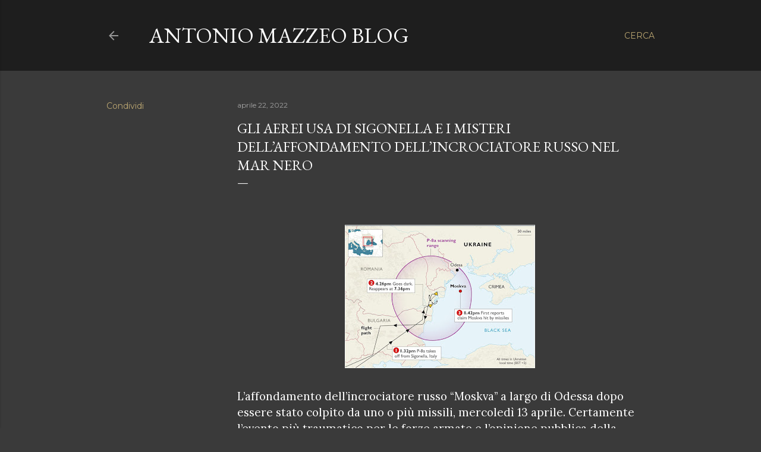

--- FILE ---
content_type: text/html; charset=UTF-8
request_url: https://antoniomazzeoblog.blogspot.com/2022/04/gli-aerei-usa-di-sigonella-e-i-misteri.html
body_size: 27307
content:
<!DOCTYPE html>
<html dir='ltr' lang='it'>
<head>
<meta content='width=device-width, initial-scale=1' name='viewport'/>
<title>Gli aerei USA di Sigonella e i misteri dell&#8217;affondamento dell&#8217;incrociatore russo nel Mar Nero</title>
<meta content='text/html; charset=UTF-8' http-equiv='Content-Type'/>
<!-- Chrome, Firefox OS and Opera -->
<meta content='#3a3a3a' name='theme-color'/>
<!-- Windows Phone -->
<meta content='#3a3a3a' name='msapplication-navbutton-color'/>
<meta content='blogger' name='generator'/>
<link href='https://antoniomazzeoblog.blogspot.com/favicon.ico' rel='icon' type='image/x-icon'/>
<link href='https://antoniomazzeoblog.blogspot.com/2022/04/gli-aerei-usa-di-sigonella-e-i-misteri.html' rel='canonical'/>
<link rel="alternate" type="application/atom+xml" title="Antonio Mazzeo Blog - Atom" href="https://antoniomazzeoblog.blogspot.com/feeds/posts/default" />
<link rel="alternate" type="application/rss+xml" title="Antonio Mazzeo Blog - RSS" href="https://antoniomazzeoblog.blogspot.com/feeds/posts/default?alt=rss" />
<link rel="service.post" type="application/atom+xml" title="Antonio Mazzeo Blog - Atom" href="https://www.blogger.com/feeds/8090599939081275430/posts/default" />

<link rel="alternate" type="application/atom+xml" title="Antonio Mazzeo Blog - Atom" href="https://antoniomazzeoblog.blogspot.com/feeds/5312978756864501785/comments/default" />
<!--Can't find substitution for tag [blog.ieCssRetrofitLinks]-->
<link href='https://blogger.googleusercontent.com/img/b/R29vZ2xl/AVvXsEhazS-0696GR_nPJQ_JbSxcmFy6w6mjSlekcNtEdeqgGDc-OyTdFS9QAI5puoKwTZpVW7XpfgHu_YZId68Aq1EXnK3voGp7R5uVX5SFyJoWvQ_E533vm1zGzlxWLzwcjpGpA1woZIkNtlB9hS-7zscxVkcy9qaoGDBq9gdU4gbq3k04OKJusBOFqquw/s320/droni2.jpg' rel='image_src'/>
<meta content='https://antoniomazzeoblog.blogspot.com/2022/04/gli-aerei-usa-di-sigonella-e-i-misteri.html' property='og:url'/>
<meta content='Gli aerei USA di Sigonella e i misteri dell’affondamento dell’incrociatore russo nel Mar Nero' property='og:title'/>
<meta content='' property='og:description'/>
<meta content='https://blogger.googleusercontent.com/img/b/R29vZ2xl/AVvXsEhazS-0696GR_nPJQ_JbSxcmFy6w6mjSlekcNtEdeqgGDc-OyTdFS9QAI5puoKwTZpVW7XpfgHu_YZId68Aq1EXnK3voGp7R5uVX5SFyJoWvQ_E533vm1zGzlxWLzwcjpGpA1woZIkNtlB9hS-7zscxVkcy9qaoGDBq9gdU4gbq3k04OKJusBOFqquw/w1200-h630-p-k-no-nu/droni2.jpg' property='og:image'/>
<style type='text/css'>@font-face{font-family:'EB Garamond';font-style:normal;font-weight:400;font-display:swap;src:url(//fonts.gstatic.com/s/ebgaramond/v32/SlGDmQSNjdsmc35JDF1K5E55YMjF_7DPuGi-6_RkCY9_WamXgHlIbvw.woff2)format('woff2');unicode-range:U+0460-052F,U+1C80-1C8A,U+20B4,U+2DE0-2DFF,U+A640-A69F,U+FE2E-FE2F;}@font-face{font-family:'EB Garamond';font-style:normal;font-weight:400;font-display:swap;src:url(//fonts.gstatic.com/s/ebgaramond/v32/SlGDmQSNjdsmc35JDF1K5E55YMjF_7DPuGi-6_RkAI9_WamXgHlIbvw.woff2)format('woff2');unicode-range:U+0301,U+0400-045F,U+0490-0491,U+04B0-04B1,U+2116;}@font-face{font-family:'EB Garamond';font-style:normal;font-weight:400;font-display:swap;src:url(//fonts.gstatic.com/s/ebgaramond/v32/SlGDmQSNjdsmc35JDF1K5E55YMjF_7DPuGi-6_RkCI9_WamXgHlIbvw.woff2)format('woff2');unicode-range:U+1F00-1FFF;}@font-face{font-family:'EB Garamond';font-style:normal;font-weight:400;font-display:swap;src:url(//fonts.gstatic.com/s/ebgaramond/v32/SlGDmQSNjdsmc35JDF1K5E55YMjF_7DPuGi-6_RkB49_WamXgHlIbvw.woff2)format('woff2');unicode-range:U+0370-0377,U+037A-037F,U+0384-038A,U+038C,U+038E-03A1,U+03A3-03FF;}@font-face{font-family:'EB Garamond';font-style:normal;font-weight:400;font-display:swap;src:url(//fonts.gstatic.com/s/ebgaramond/v32/SlGDmQSNjdsmc35JDF1K5E55YMjF_7DPuGi-6_RkC49_WamXgHlIbvw.woff2)format('woff2');unicode-range:U+0102-0103,U+0110-0111,U+0128-0129,U+0168-0169,U+01A0-01A1,U+01AF-01B0,U+0300-0301,U+0303-0304,U+0308-0309,U+0323,U+0329,U+1EA0-1EF9,U+20AB;}@font-face{font-family:'EB Garamond';font-style:normal;font-weight:400;font-display:swap;src:url(//fonts.gstatic.com/s/ebgaramond/v32/SlGDmQSNjdsmc35JDF1K5E55YMjF_7DPuGi-6_RkCo9_WamXgHlIbvw.woff2)format('woff2');unicode-range:U+0100-02BA,U+02BD-02C5,U+02C7-02CC,U+02CE-02D7,U+02DD-02FF,U+0304,U+0308,U+0329,U+1D00-1DBF,U+1E00-1E9F,U+1EF2-1EFF,U+2020,U+20A0-20AB,U+20AD-20C0,U+2113,U+2C60-2C7F,U+A720-A7FF;}@font-face{font-family:'EB Garamond';font-style:normal;font-weight:400;font-display:swap;src:url(//fonts.gstatic.com/s/ebgaramond/v32/SlGDmQSNjdsmc35JDF1K5E55YMjF_7DPuGi-6_RkBI9_WamXgHlI.woff2)format('woff2');unicode-range:U+0000-00FF,U+0131,U+0152-0153,U+02BB-02BC,U+02C6,U+02DA,U+02DC,U+0304,U+0308,U+0329,U+2000-206F,U+20AC,U+2122,U+2191,U+2193,U+2212,U+2215,U+FEFF,U+FFFD;}@font-face{font-family:'Lora';font-style:normal;font-weight:400;font-display:swap;src:url(//fonts.gstatic.com/s/lora/v37/0QI6MX1D_JOuGQbT0gvTJPa787weuxJMkq18ndeYxZ2JTg.woff2)format('woff2');unicode-range:U+0460-052F,U+1C80-1C8A,U+20B4,U+2DE0-2DFF,U+A640-A69F,U+FE2E-FE2F;}@font-face{font-family:'Lora';font-style:normal;font-weight:400;font-display:swap;src:url(//fonts.gstatic.com/s/lora/v37/0QI6MX1D_JOuGQbT0gvTJPa787weuxJFkq18ndeYxZ2JTg.woff2)format('woff2');unicode-range:U+0301,U+0400-045F,U+0490-0491,U+04B0-04B1,U+2116;}@font-face{font-family:'Lora';font-style:normal;font-weight:400;font-display:swap;src:url(//fonts.gstatic.com/s/lora/v37/0QI6MX1D_JOuGQbT0gvTJPa787weuxI9kq18ndeYxZ2JTg.woff2)format('woff2');unicode-range:U+0302-0303,U+0305,U+0307-0308,U+0310,U+0312,U+0315,U+031A,U+0326-0327,U+032C,U+032F-0330,U+0332-0333,U+0338,U+033A,U+0346,U+034D,U+0391-03A1,U+03A3-03A9,U+03B1-03C9,U+03D1,U+03D5-03D6,U+03F0-03F1,U+03F4-03F5,U+2016-2017,U+2034-2038,U+203C,U+2040,U+2043,U+2047,U+2050,U+2057,U+205F,U+2070-2071,U+2074-208E,U+2090-209C,U+20D0-20DC,U+20E1,U+20E5-20EF,U+2100-2112,U+2114-2115,U+2117-2121,U+2123-214F,U+2190,U+2192,U+2194-21AE,U+21B0-21E5,U+21F1-21F2,U+21F4-2211,U+2213-2214,U+2216-22FF,U+2308-230B,U+2310,U+2319,U+231C-2321,U+2336-237A,U+237C,U+2395,U+239B-23B7,U+23D0,U+23DC-23E1,U+2474-2475,U+25AF,U+25B3,U+25B7,U+25BD,U+25C1,U+25CA,U+25CC,U+25FB,U+266D-266F,U+27C0-27FF,U+2900-2AFF,U+2B0E-2B11,U+2B30-2B4C,U+2BFE,U+3030,U+FF5B,U+FF5D,U+1D400-1D7FF,U+1EE00-1EEFF;}@font-face{font-family:'Lora';font-style:normal;font-weight:400;font-display:swap;src:url(//fonts.gstatic.com/s/lora/v37/0QI6MX1D_JOuGQbT0gvTJPa787weuxIvkq18ndeYxZ2JTg.woff2)format('woff2');unicode-range:U+0001-000C,U+000E-001F,U+007F-009F,U+20DD-20E0,U+20E2-20E4,U+2150-218F,U+2190,U+2192,U+2194-2199,U+21AF,U+21E6-21F0,U+21F3,U+2218-2219,U+2299,U+22C4-22C6,U+2300-243F,U+2440-244A,U+2460-24FF,U+25A0-27BF,U+2800-28FF,U+2921-2922,U+2981,U+29BF,U+29EB,U+2B00-2BFF,U+4DC0-4DFF,U+FFF9-FFFB,U+10140-1018E,U+10190-1019C,U+101A0,U+101D0-101FD,U+102E0-102FB,U+10E60-10E7E,U+1D2C0-1D2D3,U+1D2E0-1D37F,U+1F000-1F0FF,U+1F100-1F1AD,U+1F1E6-1F1FF,U+1F30D-1F30F,U+1F315,U+1F31C,U+1F31E,U+1F320-1F32C,U+1F336,U+1F378,U+1F37D,U+1F382,U+1F393-1F39F,U+1F3A7-1F3A8,U+1F3AC-1F3AF,U+1F3C2,U+1F3C4-1F3C6,U+1F3CA-1F3CE,U+1F3D4-1F3E0,U+1F3ED,U+1F3F1-1F3F3,U+1F3F5-1F3F7,U+1F408,U+1F415,U+1F41F,U+1F426,U+1F43F,U+1F441-1F442,U+1F444,U+1F446-1F449,U+1F44C-1F44E,U+1F453,U+1F46A,U+1F47D,U+1F4A3,U+1F4B0,U+1F4B3,U+1F4B9,U+1F4BB,U+1F4BF,U+1F4C8-1F4CB,U+1F4D6,U+1F4DA,U+1F4DF,U+1F4E3-1F4E6,U+1F4EA-1F4ED,U+1F4F7,U+1F4F9-1F4FB,U+1F4FD-1F4FE,U+1F503,U+1F507-1F50B,U+1F50D,U+1F512-1F513,U+1F53E-1F54A,U+1F54F-1F5FA,U+1F610,U+1F650-1F67F,U+1F687,U+1F68D,U+1F691,U+1F694,U+1F698,U+1F6AD,U+1F6B2,U+1F6B9-1F6BA,U+1F6BC,U+1F6C6-1F6CF,U+1F6D3-1F6D7,U+1F6E0-1F6EA,U+1F6F0-1F6F3,U+1F6F7-1F6FC,U+1F700-1F7FF,U+1F800-1F80B,U+1F810-1F847,U+1F850-1F859,U+1F860-1F887,U+1F890-1F8AD,U+1F8B0-1F8BB,U+1F8C0-1F8C1,U+1F900-1F90B,U+1F93B,U+1F946,U+1F984,U+1F996,U+1F9E9,U+1FA00-1FA6F,U+1FA70-1FA7C,U+1FA80-1FA89,U+1FA8F-1FAC6,U+1FACE-1FADC,U+1FADF-1FAE9,U+1FAF0-1FAF8,U+1FB00-1FBFF;}@font-face{font-family:'Lora';font-style:normal;font-weight:400;font-display:swap;src:url(//fonts.gstatic.com/s/lora/v37/0QI6MX1D_JOuGQbT0gvTJPa787weuxJOkq18ndeYxZ2JTg.woff2)format('woff2');unicode-range:U+0102-0103,U+0110-0111,U+0128-0129,U+0168-0169,U+01A0-01A1,U+01AF-01B0,U+0300-0301,U+0303-0304,U+0308-0309,U+0323,U+0329,U+1EA0-1EF9,U+20AB;}@font-face{font-family:'Lora';font-style:normal;font-weight:400;font-display:swap;src:url(//fonts.gstatic.com/s/lora/v37/0QI6MX1D_JOuGQbT0gvTJPa787weuxJPkq18ndeYxZ2JTg.woff2)format('woff2');unicode-range:U+0100-02BA,U+02BD-02C5,U+02C7-02CC,U+02CE-02D7,U+02DD-02FF,U+0304,U+0308,U+0329,U+1D00-1DBF,U+1E00-1E9F,U+1EF2-1EFF,U+2020,U+20A0-20AB,U+20AD-20C0,U+2113,U+2C60-2C7F,U+A720-A7FF;}@font-face{font-family:'Lora';font-style:normal;font-weight:400;font-display:swap;src:url(//fonts.gstatic.com/s/lora/v37/0QI6MX1D_JOuGQbT0gvTJPa787weuxJBkq18ndeYxZ0.woff2)format('woff2');unicode-range:U+0000-00FF,U+0131,U+0152-0153,U+02BB-02BC,U+02C6,U+02DA,U+02DC,U+0304,U+0308,U+0329,U+2000-206F,U+20AC,U+2122,U+2191,U+2193,U+2212,U+2215,U+FEFF,U+FFFD;}@font-face{font-family:'Montserrat';font-style:normal;font-weight:400;font-display:swap;src:url(//fonts.gstatic.com/s/montserrat/v31/JTUSjIg1_i6t8kCHKm459WRhyyTh89ZNpQ.woff2)format('woff2');unicode-range:U+0460-052F,U+1C80-1C8A,U+20B4,U+2DE0-2DFF,U+A640-A69F,U+FE2E-FE2F;}@font-face{font-family:'Montserrat';font-style:normal;font-weight:400;font-display:swap;src:url(//fonts.gstatic.com/s/montserrat/v31/JTUSjIg1_i6t8kCHKm459W1hyyTh89ZNpQ.woff2)format('woff2');unicode-range:U+0301,U+0400-045F,U+0490-0491,U+04B0-04B1,U+2116;}@font-face{font-family:'Montserrat';font-style:normal;font-weight:400;font-display:swap;src:url(//fonts.gstatic.com/s/montserrat/v31/JTUSjIg1_i6t8kCHKm459WZhyyTh89ZNpQ.woff2)format('woff2');unicode-range:U+0102-0103,U+0110-0111,U+0128-0129,U+0168-0169,U+01A0-01A1,U+01AF-01B0,U+0300-0301,U+0303-0304,U+0308-0309,U+0323,U+0329,U+1EA0-1EF9,U+20AB;}@font-face{font-family:'Montserrat';font-style:normal;font-weight:400;font-display:swap;src:url(//fonts.gstatic.com/s/montserrat/v31/JTUSjIg1_i6t8kCHKm459WdhyyTh89ZNpQ.woff2)format('woff2');unicode-range:U+0100-02BA,U+02BD-02C5,U+02C7-02CC,U+02CE-02D7,U+02DD-02FF,U+0304,U+0308,U+0329,U+1D00-1DBF,U+1E00-1E9F,U+1EF2-1EFF,U+2020,U+20A0-20AB,U+20AD-20C0,U+2113,U+2C60-2C7F,U+A720-A7FF;}@font-face{font-family:'Montserrat';font-style:normal;font-weight:400;font-display:swap;src:url(//fonts.gstatic.com/s/montserrat/v31/JTUSjIg1_i6t8kCHKm459WlhyyTh89Y.woff2)format('woff2');unicode-range:U+0000-00FF,U+0131,U+0152-0153,U+02BB-02BC,U+02C6,U+02DA,U+02DC,U+0304,U+0308,U+0329,U+2000-206F,U+20AC,U+2122,U+2191,U+2193,U+2212,U+2215,U+FEFF,U+FFFD;}@font-face{font-family:'Montserrat';font-style:normal;font-weight:700;font-display:swap;src:url(//fonts.gstatic.com/s/montserrat/v31/JTUSjIg1_i6t8kCHKm459WRhyyTh89ZNpQ.woff2)format('woff2');unicode-range:U+0460-052F,U+1C80-1C8A,U+20B4,U+2DE0-2DFF,U+A640-A69F,U+FE2E-FE2F;}@font-face{font-family:'Montserrat';font-style:normal;font-weight:700;font-display:swap;src:url(//fonts.gstatic.com/s/montserrat/v31/JTUSjIg1_i6t8kCHKm459W1hyyTh89ZNpQ.woff2)format('woff2');unicode-range:U+0301,U+0400-045F,U+0490-0491,U+04B0-04B1,U+2116;}@font-face{font-family:'Montserrat';font-style:normal;font-weight:700;font-display:swap;src:url(//fonts.gstatic.com/s/montserrat/v31/JTUSjIg1_i6t8kCHKm459WZhyyTh89ZNpQ.woff2)format('woff2');unicode-range:U+0102-0103,U+0110-0111,U+0128-0129,U+0168-0169,U+01A0-01A1,U+01AF-01B0,U+0300-0301,U+0303-0304,U+0308-0309,U+0323,U+0329,U+1EA0-1EF9,U+20AB;}@font-face{font-family:'Montserrat';font-style:normal;font-weight:700;font-display:swap;src:url(//fonts.gstatic.com/s/montserrat/v31/JTUSjIg1_i6t8kCHKm459WdhyyTh89ZNpQ.woff2)format('woff2');unicode-range:U+0100-02BA,U+02BD-02C5,U+02C7-02CC,U+02CE-02D7,U+02DD-02FF,U+0304,U+0308,U+0329,U+1D00-1DBF,U+1E00-1E9F,U+1EF2-1EFF,U+2020,U+20A0-20AB,U+20AD-20C0,U+2113,U+2C60-2C7F,U+A720-A7FF;}@font-face{font-family:'Montserrat';font-style:normal;font-weight:700;font-display:swap;src:url(//fonts.gstatic.com/s/montserrat/v31/JTUSjIg1_i6t8kCHKm459WlhyyTh89Y.woff2)format('woff2');unicode-range:U+0000-00FF,U+0131,U+0152-0153,U+02BB-02BC,U+02C6,U+02DA,U+02DC,U+0304,U+0308,U+0329,U+2000-206F,U+20AC,U+2122,U+2191,U+2193,U+2212,U+2215,U+FEFF,U+FFFD;}</style>
<style id='page-skin-1' type='text/css'><!--
/*! normalize.css v3.0.1 | MIT License | git.io/normalize */html{font-family:sans-serif;-ms-text-size-adjust:100%;-webkit-text-size-adjust:100%}body{margin:0}article,aside,details,figcaption,figure,footer,header,hgroup,main,nav,section,summary{display:block}audio,canvas,progress,video{display:inline-block;vertical-align:baseline}audio:not([controls]){display:none;height:0}[hidden],template{display:none}a{background:transparent}a:active,a:hover{outline:0}abbr[title]{border-bottom:1px dotted}b,strong{font-weight:bold}dfn{font-style:italic}h1{font-size:2em;margin:.67em 0}mark{background:#ff0;color:#000}small{font-size:80%}sub,sup{font-size:75%;line-height:0;position:relative;vertical-align:baseline}sup{top:-0.5em}sub{bottom:-0.25em}img{border:0}svg:not(:root){overflow:hidden}figure{margin:1em 40px}hr{-moz-box-sizing:content-box;box-sizing:content-box;height:0}pre{overflow:auto}code,kbd,pre,samp{font-family:monospace,monospace;font-size:1em}button,input,optgroup,select,textarea{color:inherit;font:inherit;margin:0}button{overflow:visible}button,select{text-transform:none}button,html input[type="button"],input[type="reset"],input[type="submit"]{-webkit-appearance:button;cursor:pointer}button[disabled],html input[disabled]{cursor:default}button::-moz-focus-inner,input::-moz-focus-inner{border:0;padding:0}input{line-height:normal}input[type="checkbox"],input[type="radio"]{box-sizing:border-box;padding:0}input[type="number"]::-webkit-inner-spin-button,input[type="number"]::-webkit-outer-spin-button{height:auto}input[type="search"]{-webkit-appearance:textfield;-moz-box-sizing:content-box;-webkit-box-sizing:content-box;box-sizing:content-box}input[type="search"]::-webkit-search-cancel-button,input[type="search"]::-webkit-search-decoration{-webkit-appearance:none}fieldset{border:1px solid #c0c0c0;margin:0 2px;padding:.35em .625em .75em}legend{border:0;padding:0}textarea{overflow:auto}optgroup{font-weight:bold}table{border-collapse:collapse;border-spacing:0}td,th{padding:0}
/*!************************************************
* Blogger Template Style
* Name: Soho
**************************************************/
body{
overflow-wrap:break-word;
word-break:break-word;
word-wrap:break-word
}
.hidden{
display:none
}
.invisible{
visibility:hidden
}
.container::after,.float-container::after{
clear:both;
content:"";
display:table
}
.clearboth{
clear:both
}
#comments .comment .comment-actions,.subscribe-popup .FollowByEmail .follow-by-email-submit{
background:0 0;
border:0;
box-shadow:none;
color:#bca772;
cursor:pointer;
font-size:14px;
font-weight:700;
outline:0;
text-decoration:none;
text-transform:uppercase;
width:auto
}
.dim-overlay{
background-color:rgba(0,0,0,.54);
height:100vh;
left:0;
position:fixed;
top:0;
width:100%
}
#sharing-dim-overlay{
background-color:transparent
}
input::-ms-clear{
display:none
}
.blogger-logo,.svg-icon-24.blogger-logo{
fill:#ff9800;
opacity:1
}
.loading-spinner-large{
-webkit-animation:mspin-rotate 1.568s infinite linear;
animation:mspin-rotate 1.568s infinite linear;
height:48px;
overflow:hidden;
position:absolute;
width:48px;
z-index:200
}
.loading-spinner-large>div{
-webkit-animation:mspin-revrot 5332ms infinite steps(4);
animation:mspin-revrot 5332ms infinite steps(4)
}
.loading-spinner-large>div>div{
-webkit-animation:mspin-singlecolor-large-film 1333ms infinite steps(81);
animation:mspin-singlecolor-large-film 1333ms infinite steps(81);
background-size:100%;
height:48px;
width:3888px
}
.mspin-black-large>div>div,.mspin-grey_54-large>div>div{
background-image:url(https://www.blogblog.com/indie/mspin_black_large.svg)
}
.mspin-white-large>div>div{
background-image:url(https://www.blogblog.com/indie/mspin_white_large.svg)
}
.mspin-grey_54-large{
opacity:.54
}
@-webkit-keyframes mspin-singlecolor-large-film{
from{
-webkit-transform:translateX(0);
transform:translateX(0)
}
to{
-webkit-transform:translateX(-3888px);
transform:translateX(-3888px)
}
}
@keyframes mspin-singlecolor-large-film{
from{
-webkit-transform:translateX(0);
transform:translateX(0)
}
to{
-webkit-transform:translateX(-3888px);
transform:translateX(-3888px)
}
}
@-webkit-keyframes mspin-rotate{
from{
-webkit-transform:rotate(0);
transform:rotate(0)
}
to{
-webkit-transform:rotate(360deg);
transform:rotate(360deg)
}
}
@keyframes mspin-rotate{
from{
-webkit-transform:rotate(0);
transform:rotate(0)
}
to{
-webkit-transform:rotate(360deg);
transform:rotate(360deg)
}
}
@-webkit-keyframes mspin-revrot{
from{
-webkit-transform:rotate(0);
transform:rotate(0)
}
to{
-webkit-transform:rotate(-360deg);
transform:rotate(-360deg)
}
}
@keyframes mspin-revrot{
from{
-webkit-transform:rotate(0);
transform:rotate(0)
}
to{
-webkit-transform:rotate(-360deg);
transform:rotate(-360deg)
}
}
.skip-navigation{
background-color:#fff;
box-sizing:border-box;
color:#000;
display:block;
height:0;
left:0;
line-height:50px;
overflow:hidden;
padding-top:0;
position:fixed;
text-align:center;
top:0;
-webkit-transition:box-shadow .3s,height .3s,padding-top .3s;
transition:box-shadow .3s,height .3s,padding-top .3s;
width:100%;
z-index:900
}
.skip-navigation:focus{
box-shadow:0 4px 5px 0 rgba(0,0,0,.14),0 1px 10px 0 rgba(0,0,0,.12),0 2px 4px -1px rgba(0,0,0,.2);
height:50px
}
#main{
outline:0
}
.main-heading{
position:absolute;
clip:rect(1px,1px,1px,1px);
padding:0;
border:0;
height:1px;
width:1px;
overflow:hidden
}
.Attribution{
margin-top:1em;
text-align:center
}
.Attribution .blogger img,.Attribution .blogger svg{
vertical-align:bottom
}
.Attribution .blogger img{
margin-right:.5em
}
.Attribution div{
line-height:24px;
margin-top:.5em
}
.Attribution .copyright,.Attribution .image-attribution{
font-size:.7em;
margin-top:1.5em
}
.BLOG_mobile_video_class{
display:none
}
.bg-photo{
background-attachment:scroll!important
}
body .CSS_LIGHTBOX{
z-index:900
}
.extendable .show-less,.extendable .show-more{
border-color:#bca772;
color:#bca772;
margin-top:8px
}
.extendable .show-less.hidden,.extendable .show-more.hidden{
display:none
}
.inline-ad{
display:none;
max-width:100%;
overflow:hidden
}
.adsbygoogle{
display:block
}
#cookieChoiceInfo{
bottom:0;
top:auto
}
iframe.b-hbp-video{
border:0
}
.post-body img{
max-width:100%
}
.post-body iframe{
max-width:100%
}
.post-body a[imageanchor="1"]{
display:inline-block
}
.byline{
margin-right:1em
}
.byline:last-child{
margin-right:0
}
.link-copied-dialog{
max-width:520px;
outline:0
}
.link-copied-dialog .modal-dialog-buttons{
margin-top:8px
}
.link-copied-dialog .goog-buttonset-default{
background:0 0;
border:0
}
.link-copied-dialog .goog-buttonset-default:focus{
outline:0
}
.paging-control-container{
margin-bottom:16px
}
.paging-control-container .paging-control{
display:inline-block
}
.paging-control-container .comment-range-text::after,.paging-control-container .paging-control{
color:#bca772
}
.paging-control-container .comment-range-text,.paging-control-container .paging-control{
margin-right:8px
}
.paging-control-container .comment-range-text::after,.paging-control-container .paging-control::after{
content:"\b7";
cursor:default;
padding-left:8px;
pointer-events:none
}
.paging-control-container .comment-range-text:last-child::after,.paging-control-container .paging-control:last-child::after{
content:none
}
.byline.reactions iframe{
height:20px
}
.b-notification{
color:#000;
background-color:#fff;
border-bottom:solid 1px #000;
box-sizing:border-box;
padding:16px 32px;
text-align:center
}
.b-notification.visible{
-webkit-transition:margin-top .3s cubic-bezier(.4,0,.2,1);
transition:margin-top .3s cubic-bezier(.4,0,.2,1)
}
.b-notification.invisible{
position:absolute
}
.b-notification-close{
position:absolute;
right:8px;
top:8px
}
.no-posts-message{
line-height:40px;
text-align:center
}
@media screen and (max-width:1162px){
body.item-view .post-body a[imageanchor="1"][style*="float: left;"],body.item-view .post-body a[imageanchor="1"][style*="float: right;"]{
float:none!important;
clear:none!important
}
body.item-view .post-body a[imageanchor="1"] img{
display:block;
height:auto;
margin:0 auto
}
body.item-view .post-body>.separator:first-child>a[imageanchor="1"]:first-child{
margin-top:20px
}
.post-body a[imageanchor]{
display:block
}
body.item-view .post-body a[imageanchor="1"]{
margin-left:0!important;
margin-right:0!important
}
body.item-view .post-body a[imageanchor="1"]+a[imageanchor="1"]{
margin-top:16px
}
}
.item-control{
display:none
}
#comments{
border-top:1px dashed rgba(0,0,0,.54);
margin-top:20px;
padding:20px
}
#comments .comment-thread ol{
margin:0;
padding-left:0;
padding-left:0
}
#comments .comment .comment-replybox-single,#comments .comment-thread .comment-replies{
margin-left:60px
}
#comments .comment-thread .thread-count{
display:none
}
#comments .comment{
list-style-type:none;
padding:0 0 30px;
position:relative
}
#comments .comment .comment{
padding-bottom:8px
}
.comment .avatar-image-container{
position:absolute
}
.comment .avatar-image-container img{
border-radius:50%
}
.avatar-image-container svg,.comment .avatar-image-container .avatar-icon{
border-radius:50%;
border:solid 1px #ffffff;
box-sizing:border-box;
fill:#ffffff;
height:35px;
margin:0;
padding:7px;
width:35px
}
.comment .comment-block{
margin-top:10px;
margin-left:60px;
padding-bottom:0
}
#comments .comment-author-header-wrapper{
margin-left:40px
}
#comments .comment .thread-expanded .comment-block{
padding-bottom:20px
}
#comments .comment .comment-header .user,#comments .comment .comment-header .user a{
color:#ffffff;
font-style:normal;
font-weight:700
}
#comments .comment .comment-actions{
bottom:0;
margin-bottom:15px;
position:absolute
}
#comments .comment .comment-actions>*{
margin-right:8px
}
#comments .comment .comment-header .datetime{
bottom:0;
color:rgba(255, 255, 255, 0.54);
display:inline-block;
font-size:13px;
font-style:italic;
margin-left:8px
}
#comments .comment .comment-footer .comment-timestamp a,#comments .comment .comment-header .datetime a{
color:rgba(255, 255, 255, 0.54)
}
#comments .comment .comment-content,.comment .comment-body{
margin-top:12px;
word-break:break-word
}
.comment-body{
margin-bottom:12px
}
#comments.embed[data-num-comments="0"]{
border:0;
margin-top:0;
padding-top:0
}
#comments.embed[data-num-comments="0"] #comment-post-message,#comments.embed[data-num-comments="0"] div.comment-form>p,#comments.embed[data-num-comments="0"] p.comment-footer{
display:none
}
#comment-editor-src{
display:none
}
.comments .comments-content .loadmore.loaded{
max-height:0;
opacity:0;
overflow:hidden
}
.extendable .remaining-items{
height:0;
overflow:hidden;
-webkit-transition:height .3s cubic-bezier(.4,0,.2,1);
transition:height .3s cubic-bezier(.4,0,.2,1)
}
.extendable .remaining-items.expanded{
height:auto
}
.svg-icon-24,.svg-icon-24-button{
cursor:pointer;
height:24px;
width:24px;
min-width:24px
}
.touch-icon{
margin:-12px;
padding:12px
}
.touch-icon:active,.touch-icon:focus{
background-color:rgba(153,153,153,.4);
border-radius:50%
}
svg:not(:root).touch-icon{
overflow:visible
}
html[dir=rtl] .rtl-reversible-icon{
-webkit-transform:scaleX(-1);
-ms-transform:scaleX(-1);
transform:scaleX(-1)
}
.svg-icon-24-button,.touch-icon-button{
background:0 0;
border:0;
margin:0;
outline:0;
padding:0
}
.touch-icon-button .touch-icon:active,.touch-icon-button .touch-icon:focus{
background-color:transparent
}
.touch-icon-button:active .touch-icon,.touch-icon-button:focus .touch-icon{
background-color:rgba(153,153,153,.4);
border-radius:50%
}
.Profile .default-avatar-wrapper .avatar-icon{
border-radius:50%;
border:solid 1px #ffffff;
box-sizing:border-box;
fill:#ffffff;
margin:0
}
.Profile .individual .default-avatar-wrapper .avatar-icon{
padding:25px
}
.Profile .individual .avatar-icon,.Profile .individual .profile-img{
height:120px;
width:120px
}
.Profile .team .default-avatar-wrapper .avatar-icon{
padding:8px
}
.Profile .team .avatar-icon,.Profile .team .default-avatar-wrapper,.Profile .team .profile-img{
height:40px;
width:40px
}
.snippet-container{
margin:0;
position:relative;
overflow:hidden
}
.snippet-fade{
bottom:0;
box-sizing:border-box;
position:absolute;
width:96px
}
.snippet-fade{
right:0
}
.snippet-fade:after{
content:"\2026"
}
.snippet-fade:after{
float:right
}
.centered-top-container.sticky{
left:0;
position:fixed;
right:0;
top:0;
width:auto;
z-index:50;
-webkit-transition-property:opacity,-webkit-transform;
transition-property:opacity,-webkit-transform;
transition-property:transform,opacity;
transition-property:transform,opacity,-webkit-transform;
-webkit-transition-duration:.2s;
transition-duration:.2s;
-webkit-transition-timing-function:cubic-bezier(.4,0,.2,1);
transition-timing-function:cubic-bezier(.4,0,.2,1)
}
.centered-top-placeholder{
display:none
}
.collapsed-header .centered-top-placeholder{
display:block
}
.centered-top-container .Header .replaced h1,.centered-top-placeholder .Header .replaced h1{
display:none
}
.centered-top-container.sticky .Header .replaced h1{
display:block
}
.centered-top-container.sticky .Header .header-widget{
background:0 0
}
.centered-top-container.sticky .Header .header-image-wrapper{
display:none
}
.centered-top-container img,.centered-top-placeholder img{
max-width:100%
}
.collapsible{
-webkit-transition:height .3s cubic-bezier(.4,0,.2,1);
transition:height .3s cubic-bezier(.4,0,.2,1)
}
.collapsible,.collapsible>summary{
display:block;
overflow:hidden
}
.collapsible>:not(summary){
display:none
}
.collapsible[open]>:not(summary){
display:block
}
.collapsible:focus,.collapsible>summary:focus{
outline:0
}
.collapsible>summary{
cursor:pointer;
display:block;
padding:0
}
.collapsible:focus>summary,.collapsible>summary:focus{
background-color:transparent
}
.collapsible>summary::-webkit-details-marker{
display:none
}
.collapsible-title{
-webkit-box-align:center;
-webkit-align-items:center;
-ms-flex-align:center;
align-items:center;
display:-webkit-box;
display:-webkit-flex;
display:-ms-flexbox;
display:flex
}
.collapsible-title .title{
-webkit-box-flex:1;
-webkit-flex:1 1 auto;
-ms-flex:1 1 auto;
flex:1 1 auto;
-webkit-box-ordinal-group:1;
-webkit-order:0;
-ms-flex-order:0;
order:0;
overflow:hidden;
text-overflow:ellipsis;
white-space:nowrap
}
.collapsible-title .chevron-down,.collapsible[open] .collapsible-title .chevron-up{
display:block
}
.collapsible-title .chevron-up,.collapsible[open] .collapsible-title .chevron-down{
display:none
}
.flat-button{
cursor:pointer;
display:inline-block;
font-weight:700;
text-transform:uppercase;
border-radius:2px;
padding:8px;
margin:-8px
}
.flat-icon-button{
background:0 0;
border:0;
margin:0;
outline:0;
padding:0;
margin:-12px;
padding:12px;
cursor:pointer;
box-sizing:content-box;
display:inline-block;
line-height:0
}
.flat-icon-button,.flat-icon-button .splash-wrapper{
border-radius:50%
}
.flat-icon-button .splash.animate{
-webkit-animation-duration:.3s;
animation-duration:.3s
}
.overflowable-container{
max-height:28px;
overflow:hidden;
position:relative
}
.overflow-button{
cursor:pointer
}
#overflowable-dim-overlay{
background:0 0
}
.overflow-popup{
box-shadow:0 2px 2px 0 rgba(0,0,0,.14),0 3px 1px -2px rgba(0,0,0,.2),0 1px 5px 0 rgba(0,0,0,.12);
background-color:#1e1e1e;
left:0;
max-width:calc(100% - 32px);
position:absolute;
top:0;
visibility:hidden;
z-index:101
}
.overflow-popup ul{
list-style:none
}
.overflow-popup .tabs li,.overflow-popup li{
display:block;
height:auto
}
.overflow-popup .tabs li{
padding-left:0;
padding-right:0
}
.overflow-button.hidden,.overflow-popup .tabs li.hidden,.overflow-popup li.hidden{
display:none
}
.search{
display:-webkit-box;
display:-webkit-flex;
display:-ms-flexbox;
display:flex;
line-height:24px;
width:24px
}
.search.focused{
width:100%
}
.search.focused .section{
width:100%
}
.search form{
z-index:101
}
.search h3{
display:none
}
.search form{
display:-webkit-box;
display:-webkit-flex;
display:-ms-flexbox;
display:flex;
-webkit-box-flex:1;
-webkit-flex:1 0 0;
-ms-flex:1 0 0px;
flex:1 0 0;
border-bottom:solid 1px transparent;
padding-bottom:8px
}
.search form>*{
display:none
}
.search.focused form>*{
display:block
}
.search .search-input label{
display:none
}
.centered-top-placeholder.cloned .search form{
z-index:30
}
.search.focused form{
border-color:rgba(255, 255, 255, 0.54);
position:relative;
width:auto
}
.collapsed-header .centered-top-container .search.focused form{
border-bottom-color:transparent
}
.search-expand{
-webkit-box-flex:0;
-webkit-flex:0 0 auto;
-ms-flex:0 0 auto;
flex:0 0 auto
}
.search-expand-text{
display:none
}
.search-close{
display:inline;
vertical-align:middle
}
.search-input{
-webkit-box-flex:1;
-webkit-flex:1 0 1px;
-ms-flex:1 0 1px;
flex:1 0 1px
}
.search-input input{
background:0 0;
border:0;
box-sizing:border-box;
color:rgba(255, 255, 255, 0.54);
display:inline-block;
outline:0;
width:calc(100% - 48px)
}
.search-input input.no-cursor{
color:transparent;
text-shadow:0 0 0 rgba(255, 255, 255, 0.54)
}
.collapsed-header .centered-top-container .search-action,.collapsed-header .centered-top-container .search-input input{
color:rgba(255, 255, 255, 0.54)
}
.collapsed-header .centered-top-container .search-input input.no-cursor{
color:transparent;
text-shadow:0 0 0 rgba(255, 255, 255, 0.54)
}
.collapsed-header .centered-top-container .search-input input.no-cursor:focus,.search-input input.no-cursor:focus{
outline:0
}
.search-focused>*{
visibility:hidden
}
.search-focused .search,.search-focused .search-icon{
visibility:visible
}
.search.focused .search-action{
display:block
}
.search.focused .search-action:disabled{
opacity:.3
}
.widget.Sharing .sharing-button{
display:none
}
.widget.Sharing .sharing-buttons li{
padding:0
}
.widget.Sharing .sharing-buttons li span{
display:none
}
.post-share-buttons{
position:relative
}
.centered-bottom .share-buttons .svg-icon-24,.share-buttons .svg-icon-24{
fill:#ffffff
}
.sharing-open.touch-icon-button:active .touch-icon,.sharing-open.touch-icon-button:focus .touch-icon{
background-color:transparent
}
.share-buttons{
background-color:#3a3a3a;
border-radius:2px;
box-shadow:0 2px 2px 0 rgba(0,0,0,.14),0 3px 1px -2px rgba(0,0,0,.2),0 1px 5px 0 rgba(0,0,0,.12);
color:#ffffff;
list-style:none;
margin:0;
padding:8px 0;
position:absolute;
top:-11px;
min-width:200px;
z-index:101
}
.share-buttons.hidden{
display:none
}
.sharing-button{
background:0 0;
border:0;
margin:0;
outline:0;
padding:0;
cursor:pointer
}
.share-buttons li{
margin:0;
height:48px
}
.share-buttons li:last-child{
margin-bottom:0
}
.share-buttons li .sharing-platform-button{
box-sizing:border-box;
cursor:pointer;
display:block;
height:100%;
margin-bottom:0;
padding:0 16px;
position:relative;
width:100%
}
.share-buttons li .sharing-platform-button:focus,.share-buttons li .sharing-platform-button:hover{
background-color:rgba(128,128,128,.1);
outline:0
}
.share-buttons li svg[class*=" sharing-"],.share-buttons li svg[class^=sharing-]{
position:absolute;
top:10px
}
.share-buttons li span.sharing-platform-button{
position:relative;
top:0
}
.share-buttons li .platform-sharing-text{
display:block;
font-size:16px;
line-height:48px;
white-space:nowrap
}
.share-buttons li .platform-sharing-text{
margin-left:56px
}
.sidebar-container{
background-color:#f7f7f7;
max-width:284px;
overflow-y:auto;
-webkit-transition-property:-webkit-transform;
transition-property:-webkit-transform;
transition-property:transform;
transition-property:transform,-webkit-transform;
-webkit-transition-duration:.3s;
transition-duration:.3s;
-webkit-transition-timing-function:cubic-bezier(0,0,.2,1);
transition-timing-function:cubic-bezier(0,0,.2,1);
width:284px;
z-index:101;
-webkit-overflow-scrolling:touch
}
.sidebar-container .navigation{
line-height:0;
padding:16px
}
.sidebar-container .sidebar-back{
cursor:pointer
}
.sidebar-container .widget{
background:0 0;
margin:0 16px;
padding:16px 0
}
.sidebar-container .widget .title{
color:rgba(255, 255, 255, 0.54);
margin:0
}
.sidebar-container .widget ul{
list-style:none;
margin:0;
padding:0
}
.sidebar-container .widget ul ul{
margin-left:1em
}
.sidebar-container .widget li{
font-size:16px;
line-height:normal
}
.sidebar-container .widget+.widget{
border-top:1px dashed rgba(255, 255, 255, 0.54)
}
.BlogArchive li{
margin:16px 0
}
.BlogArchive li:last-child{
margin-bottom:0
}
.Label li a{
display:inline-block
}
.BlogArchive .post-count,.Label .label-count{
float:right;
margin-left:.25em
}
.BlogArchive .post-count::before,.Label .label-count::before{
content:"("
}
.BlogArchive .post-count::after,.Label .label-count::after{
content:")"
}
.widget.Translate .skiptranslate>div{
display:block!important
}
.widget.Profile .profile-link{
display:-webkit-box;
display:-webkit-flex;
display:-ms-flexbox;
display:flex
}
.widget.Profile .team-member .default-avatar-wrapper,.widget.Profile .team-member .profile-img{
-webkit-box-flex:0;
-webkit-flex:0 0 auto;
-ms-flex:0 0 auto;
flex:0 0 auto;
margin-right:1em
}
.widget.Profile .individual .profile-link{
-webkit-box-orient:vertical;
-webkit-box-direction:normal;
-webkit-flex-direction:column;
-ms-flex-direction:column;
flex-direction:column
}
.widget.Profile .team .profile-link .profile-name{
-webkit-align-self:center;
-ms-flex-item-align:center;
align-self:center;
display:block;
-webkit-box-flex:1;
-webkit-flex:1 1 auto;
-ms-flex:1 1 auto;
flex:1 1 auto
}
.dim-overlay{
background-color:rgba(0,0,0,.54);
z-index:100
}
body.sidebar-visible{
overflow-y:hidden
}
@media screen and (max-width:1439px){
.sidebar-container{
bottom:0;
position:fixed;
top:0;
left:0;
right:auto
}
.sidebar-container.sidebar-invisible{
-webkit-transition-timing-function:cubic-bezier(.4,0,.6,1);
transition-timing-function:cubic-bezier(.4,0,.6,1)
}
html[dir=ltr] .sidebar-container.sidebar-invisible{
-webkit-transform:translateX(-284px);
-ms-transform:translateX(-284px);
transform:translateX(-284px)
}
html[dir=rtl] .sidebar-container.sidebar-invisible{
-webkit-transform:translateX(284px);
-ms-transform:translateX(284px);
transform:translateX(284px)
}
}
@media screen and (min-width:1440px){
.sidebar-container{
position:absolute;
top:0;
left:0;
right:auto
}
.sidebar-container .navigation{
display:none
}
}
.dialog{
box-shadow:0 2px 2px 0 rgba(0,0,0,.14),0 3px 1px -2px rgba(0,0,0,.2),0 1px 5px 0 rgba(0,0,0,.12);
background:#3a3a3a;
box-sizing:border-box;
color:#ffffff;
padding:30px;
position:fixed;
text-align:center;
width:calc(100% - 24px);
z-index:101
}
.dialog input[type=email],.dialog input[type=text]{
background-color:transparent;
border:0;
border-bottom:solid 1px rgba(255,255,255,.12);
color:#ffffff;
display:block;
font-family:EB Garamond, serif;
font-size:16px;
line-height:24px;
margin:auto;
padding-bottom:7px;
outline:0;
text-align:center;
width:100%
}
.dialog input[type=email]::-webkit-input-placeholder,.dialog input[type=text]::-webkit-input-placeholder{
color:#ffffff
}
.dialog input[type=email]::-moz-placeholder,.dialog input[type=text]::-moz-placeholder{
color:#ffffff
}
.dialog input[type=email]:-ms-input-placeholder,.dialog input[type=text]:-ms-input-placeholder{
color:#ffffff
}
.dialog input[type=email]::-ms-input-placeholder,.dialog input[type=text]::-ms-input-placeholder{
color:#ffffff
}
.dialog input[type=email]::placeholder,.dialog input[type=text]::placeholder{
color:#ffffff
}
.dialog input[type=email]:focus,.dialog input[type=text]:focus{
border-bottom:solid 2px #bca772;
padding-bottom:6px
}
.dialog input.no-cursor{
color:transparent;
text-shadow:0 0 0 #ffffff
}
.dialog input.no-cursor:focus{
outline:0
}
.dialog input.no-cursor:focus{
outline:0
}
.dialog input[type=submit]{
font-family:EB Garamond, serif
}
.dialog .goog-buttonset-default{
color:#bca772
}
.subscribe-popup{
max-width:364px
}
.subscribe-popup h3{
color:#ffffff;
font-size:1.8em;
margin-top:0
}
.subscribe-popup .FollowByEmail h3{
display:none
}
.subscribe-popup .FollowByEmail .follow-by-email-submit{
color:#bca772;
display:inline-block;
margin:0 auto;
margin-top:24px;
width:auto;
white-space:normal
}
.subscribe-popup .FollowByEmail .follow-by-email-submit:disabled{
cursor:default;
opacity:.3
}
@media (max-width:800px){
.blog-name div.widget.Subscribe{
margin-bottom:16px
}
body.item-view .blog-name div.widget.Subscribe{
margin:8px auto 16px auto;
width:100%
}
}
body#layout .bg-photo,body#layout .bg-photo-overlay{
display:none
}
body#layout .page_body{
padding:0;
position:relative;
top:0
}
body#layout .page{
display:inline-block;
left:inherit;
position:relative;
vertical-align:top;
width:540px
}
body#layout .centered{
max-width:954px
}
body#layout .navigation{
display:none
}
body#layout .sidebar-container{
display:inline-block;
width:40%
}
body#layout .hamburger-menu,body#layout .search{
display:none
}
body{
background-color:#3a3a3a;
color:#ffffff;
font:normal 400 20px EB Garamond, serif;
height:100%;
margin:0;
min-height:100vh
}
h1,h2,h3,h4,h5,h6{
font-weight:400
}
a{
color:#bca772;
text-decoration:none
}
.dim-overlay{
z-index:100
}
body.sidebar-visible .page_body{
overflow-y:scroll
}
.widget .title{
color:rgba(255, 255, 255, 0.54);
font:normal 400 12px Montserrat, sans-serif
}
.extendable .show-less,.extendable .show-more{
color:#bca772;
font:normal 400 12px Montserrat, sans-serif;
margin:12px -8px 0 -8px;
text-transform:uppercase
}
.footer .widget,.main .widget{
margin:50px 0
}
.main .widget .title{
text-transform:uppercase
}
.inline-ad{
display:block;
margin-top:50px
}
.adsbygoogle{
text-align:center
}
.page_body{
display:-webkit-box;
display:-webkit-flex;
display:-ms-flexbox;
display:flex;
-webkit-box-orient:vertical;
-webkit-box-direction:normal;
-webkit-flex-direction:column;
-ms-flex-direction:column;
flex-direction:column;
min-height:100vh;
position:relative;
z-index:20
}
.page_body>*{
-webkit-box-flex:0;
-webkit-flex:0 0 auto;
-ms-flex:0 0 auto;
flex:0 0 auto
}
.page_body>#footer{
margin-top:auto
}
.centered-bottom,.centered-top{
margin:0 32px;
max-width:100%
}
.centered-top{
padding-bottom:12px;
padding-top:12px
}
.sticky .centered-top{
padding-bottom:0;
padding-top:0
}
.centered-top-container,.centered-top-placeholder{
background:#1e1e1e
}
.centered-top{
display:-webkit-box;
display:-webkit-flex;
display:-ms-flexbox;
display:flex;
-webkit-flex-wrap:wrap;
-ms-flex-wrap:wrap;
flex-wrap:wrap;
-webkit-box-pack:justify;
-webkit-justify-content:space-between;
-ms-flex-pack:justify;
justify-content:space-between;
position:relative
}
.sticky .centered-top{
-webkit-flex-wrap:nowrap;
-ms-flex-wrap:nowrap;
flex-wrap:nowrap
}
.centered-top-container .svg-icon-24,.centered-top-placeholder .svg-icon-24{
fill:rgba(255, 255, 255, 0.54)
}
.back-button-container,.hamburger-menu-container{
-webkit-box-flex:0;
-webkit-flex:0 0 auto;
-ms-flex:0 0 auto;
flex:0 0 auto;
height:48px;
-webkit-box-ordinal-group:2;
-webkit-order:1;
-ms-flex-order:1;
order:1
}
.sticky .back-button-container,.sticky .hamburger-menu-container{
-webkit-box-ordinal-group:2;
-webkit-order:1;
-ms-flex-order:1;
order:1
}
.back-button,.hamburger-menu,.search-expand-icon{
cursor:pointer;
margin-top:0
}
.search{
-webkit-box-align:start;
-webkit-align-items:flex-start;
-ms-flex-align:start;
align-items:flex-start;
-webkit-box-flex:0;
-webkit-flex:0 0 auto;
-ms-flex:0 0 auto;
flex:0 0 auto;
height:48px;
margin-left:24px;
-webkit-box-ordinal-group:4;
-webkit-order:3;
-ms-flex-order:3;
order:3
}
.search,.search.focused{
width:auto
}
.search.focused{
position:static
}
.sticky .search{
display:none;
-webkit-box-ordinal-group:5;
-webkit-order:4;
-ms-flex-order:4;
order:4
}
.search .section{
right:0;
margin-top:12px;
position:absolute;
top:12px;
width:0
}
.sticky .search .section{
top:0
}
.search-expand{
background:0 0;
border:0;
margin:0;
outline:0;
padding:0;
color:#bca772;
cursor:pointer;
-webkit-box-flex:0;
-webkit-flex:0 0 auto;
-ms-flex:0 0 auto;
flex:0 0 auto;
font:normal 400 12px Montserrat, sans-serif;
text-transform:uppercase;
word-break:normal
}
.search.focused .search-expand{
visibility:hidden
}
.search .dim-overlay{
background:0 0
}
.search.focused .section{
max-width:400px
}
.search.focused form{
border-color:rgba(255, 255, 255, 0.54);
height:24px
}
.search.focused .search-input{
display:-webkit-box;
display:-webkit-flex;
display:-ms-flexbox;
display:flex;
-webkit-box-flex:1;
-webkit-flex:1 1 auto;
-ms-flex:1 1 auto;
flex:1 1 auto
}
.search-input input{
-webkit-box-flex:1;
-webkit-flex:1 1 auto;
-ms-flex:1 1 auto;
flex:1 1 auto;
font:normal 400 16px Montserrat, sans-serif
}
.search input[type=submit]{
display:none
}
.subscribe-section-container{
-webkit-box-flex:1;
-webkit-flex:1 0 auto;
-ms-flex:1 0 auto;
flex:1 0 auto;
margin-left:24px;
-webkit-box-ordinal-group:3;
-webkit-order:2;
-ms-flex-order:2;
order:2;
text-align:right
}
.sticky .subscribe-section-container{
-webkit-box-flex:0;
-webkit-flex:0 0 auto;
-ms-flex:0 0 auto;
flex:0 0 auto;
-webkit-box-ordinal-group:4;
-webkit-order:3;
-ms-flex-order:3;
order:3
}
.subscribe-button{
background:0 0;
border:0;
margin:0;
outline:0;
padding:0;
color:#bca772;
cursor:pointer;
display:inline-block;
font:normal 400 12px Montserrat, sans-serif;
line-height:48px;
margin:0;
text-transform:uppercase;
word-break:normal
}
.subscribe-popup h3{
color:rgba(255, 255, 255, 0.54);
font:normal 400 12px Montserrat, sans-serif;
margin-bottom:24px;
text-transform:uppercase
}
.subscribe-popup div.widget.FollowByEmail .follow-by-email-address{
color:#ffffff;
font:normal 400 12px Montserrat, sans-serif
}
.subscribe-popup div.widget.FollowByEmail .follow-by-email-submit{
color:#bca772;
font:normal 400 12px Montserrat, sans-serif;
margin-top:24px;
text-transform:uppercase
}
.blog-name{
-webkit-box-flex:1;
-webkit-flex:1 1 100%;
-ms-flex:1 1 100%;
flex:1 1 100%;
-webkit-box-ordinal-group:5;
-webkit-order:4;
-ms-flex-order:4;
order:4;
overflow:hidden
}
.sticky .blog-name{
-webkit-box-flex:1;
-webkit-flex:1 1 auto;
-ms-flex:1 1 auto;
flex:1 1 auto;
margin:0 12px;
-webkit-box-ordinal-group:3;
-webkit-order:2;
-ms-flex-order:2;
order:2
}
body.search-view .centered-top.search-focused .blog-name{
display:none
}
.widget.Header h1{
font:normal 400 18px EB Garamond, serif;
margin:0;
text-transform:uppercase
}
.widget.Header h1,.widget.Header h1 a{
color:#ffffff
}
.widget.Header p{
color:rgba(255, 255, 255, 0.54);
font:normal 400 12px Montserrat, sans-serif;
line-height:1.7
}
.sticky .widget.Header h1{
font-size:16px;
line-height:48px;
overflow:hidden;
overflow-wrap:normal;
text-overflow:ellipsis;
white-space:nowrap;
word-wrap:normal
}
.sticky .widget.Header p{
display:none
}
.sticky{
box-shadow:0 1px 3px rgba(0, 0, 0, 0.1)
}
#page_list_top .widget.PageList{
font:normal 400 14px Montserrat, sans-serif;
line-height:28px
}
#page_list_top .widget.PageList .title{
display:none
}
#page_list_top .widget.PageList .overflowable-contents{
overflow:hidden
}
#page_list_top .widget.PageList .overflowable-contents ul{
list-style:none;
margin:0;
padding:0
}
#page_list_top .widget.PageList .overflow-popup ul{
list-style:none;
margin:0;
padding:0 20px
}
#page_list_top .widget.PageList .overflowable-contents li{
display:inline-block
}
#page_list_top .widget.PageList .overflowable-contents li.hidden{
display:none
}
#page_list_top .widget.PageList .overflowable-contents li:not(:first-child):before{
color:rgba(255, 255, 255, 0.54);
content:"\b7"
}
#page_list_top .widget.PageList .overflow-button a,#page_list_top .widget.PageList .overflow-popup li a,#page_list_top .widget.PageList .overflowable-contents li a{
color:rgba(255, 255, 255, 0.54);
font:normal 400 14px Montserrat, sans-serif;
line-height:28px;
text-transform:uppercase
}
#page_list_top .widget.PageList .overflow-popup li.selected a,#page_list_top .widget.PageList .overflowable-contents li.selected a{
color:rgba(255, 255, 255, 0.54);
font:normal 700 14px Montserrat, sans-serif;
line-height:28px
}
#page_list_top .widget.PageList .overflow-button{
display:inline
}
.sticky #page_list_top{
display:none
}
body.homepage-view .hero-image.has-image{
background:#3a3a3a url(https://themes.googleusercontent.com/image?id=1ivW29piS12orxDeRXenjyhaZzgc0JTkL44AyVX1Vr7ZabYyfFoROV8CCeBeZ3Yn6UeM9abG0JDV) no-repeat scroll top center /* Credit: Anna Williams (http://www.offset.com/photos/387164) */;;
background-attachment:scroll;
background-color:#3a3a3a;
background-size:cover;
height:62.5vw;
max-height:75vh;
min-height:200px;
width:100%
}
.post-filter-message{
background-color:#2c2c2c;
color:rgba(255, 255, 255, 0.54);
display:-webkit-box;
display:-webkit-flex;
display:-ms-flexbox;
display:flex;
-webkit-flex-wrap:wrap;
-ms-flex-wrap:wrap;
flex-wrap:wrap;
font:normal 400 12px Montserrat, sans-serif;
-webkit-box-pack:justify;
-webkit-justify-content:space-between;
-ms-flex-pack:justify;
justify-content:space-between;
margin-top:50px;
padding:18px
}
.post-filter-message .message-container{
-webkit-box-flex:1;
-webkit-flex:1 1 auto;
-ms-flex:1 1 auto;
flex:1 1 auto;
min-width:0
}
.post-filter-message .home-link-container{
-webkit-box-flex:0;
-webkit-flex:0 0 auto;
-ms-flex:0 0 auto;
flex:0 0 auto
}
.post-filter-message .search-label,.post-filter-message .search-query{
color:rgba(255, 255, 255, 0.87);
font:normal 700 12px Montserrat, sans-serif;
text-transform:uppercase
}
.post-filter-message .home-link,.post-filter-message .home-link a{
color:#bca772;
font:normal 700 12px Montserrat, sans-serif;
text-transform:uppercase
}
.widget.FeaturedPost .thumb.hero-thumb{
background-position:center;
background-size:cover;
height:360px
}
.widget.FeaturedPost .featured-post-snippet:before{
content:"\2014"
}
.snippet-container,.snippet-fade{
font:normal 400 14px Lora, serif;
line-height:23.8px
}
.snippet-container{
max-height:166.6px;
overflow:hidden
}
.snippet-fade{
background:-webkit-linear-gradient(left,#3a3a3a 0,#3a3a3a 20%,rgba(58, 58, 58, 0) 100%);
background:linear-gradient(to left,#3a3a3a 0,#3a3a3a 20%,rgba(58, 58, 58, 0) 100%);
color:#ffffff
}
.post-sidebar{
display:none
}
.widget.Blog .blog-posts .post-outer-container{
width:100%
}
.no-posts{
text-align:center
}
body.feed-view .widget.Blog .blog-posts .post-outer-container,body.item-view .widget.Blog .blog-posts .post-outer{
margin-bottom:50px
}
.widget.Blog .post.no-featured-image,.widget.PopularPosts .post.no-featured-image{
background-color:#2c2c2c;
padding:30px
}
.widget.Blog .post>.post-share-buttons-top{
right:0;
position:absolute;
top:0
}
.widget.Blog .post>.post-share-buttons-bottom{
bottom:0;
right:0;
position:absolute
}
.blog-pager{
text-align:right
}
.blog-pager a{
color:#bca772;
font:normal 400 12px Montserrat, sans-serif;
text-transform:uppercase
}
.blog-pager .blog-pager-newer-link,.blog-pager .home-link{
display:none
}
.post-title{
font:normal 400 20px EB Garamond, serif;
margin:0;
text-transform:uppercase
}
.post-title,.post-title a{
color:#ffffff
}
.post.no-featured-image .post-title,.post.no-featured-image .post-title a{
color:#ffffff
}
body.item-view .post-body-container:before{
content:"\2014"
}
.post-body{
color:#ffffff;
font:normal 400 14px Lora, serif;
line-height:1.7
}
.post-body blockquote{
color:#ffffff;
font:normal 400 16px Montserrat, sans-serif;
line-height:1.7;
margin-left:0;
margin-right:0
}
.post-body img{
height:auto;
max-width:100%
}
.post-body .tr-caption{
color:#ffffff;
font:normal 400 12px Montserrat, sans-serif;
line-height:1.7
}
.snippet-thumbnail{
position:relative
}
.snippet-thumbnail .post-header{
background:#3a3a3a;
bottom:0;
margin-bottom:0;
padding-right:15px;
padding-bottom:5px;
padding-top:5px;
position:absolute
}
.snippet-thumbnail img{
width:100%
}
.post-footer,.post-header{
margin:8px 0
}
body.item-view .widget.Blog .post-header{
margin:0 0 16px 0
}
body.item-view .widget.Blog .post-footer{
margin:50px 0 0 0
}
.widget.FeaturedPost .post-footer{
display:-webkit-box;
display:-webkit-flex;
display:-ms-flexbox;
display:flex;
-webkit-flex-wrap:wrap;
-ms-flex-wrap:wrap;
flex-wrap:wrap;
-webkit-box-pack:justify;
-webkit-justify-content:space-between;
-ms-flex-pack:justify;
justify-content:space-between
}
.widget.FeaturedPost .post-footer>*{
-webkit-box-flex:0;
-webkit-flex:0 1 auto;
-ms-flex:0 1 auto;
flex:0 1 auto
}
.widget.FeaturedPost .post-footer,.widget.FeaturedPost .post-footer a,.widget.FeaturedPost .post-footer button{
line-height:1.7
}
.jump-link{
margin:-8px
}
.post-header,.post-header a,.post-header button{
color:rgba(255, 255, 255, 0.54);
font:normal 400 12px Montserrat, sans-serif
}
.post.no-featured-image .post-header,.post.no-featured-image .post-header a,.post.no-featured-image .post-header button{
color:rgba(255, 255, 255, 0.54)
}
.post-footer,.post-footer a,.post-footer button{
color:#bca772;
font:normal 400 12px Montserrat, sans-serif
}
.post.no-featured-image .post-footer,.post.no-featured-image .post-footer a,.post.no-featured-image .post-footer button{
color:#bca772
}
body.item-view .post-footer-line{
line-height:2.3
}
.byline{
display:inline-block
}
.byline .flat-button{
text-transform:none
}
.post-header .byline:not(:last-child):after{
content:"\b7"
}
.post-header .byline:not(:last-child){
margin-right:0
}
.byline.post-labels a{
display:inline-block;
word-break:break-all
}
.byline.post-labels a:not(:last-child):after{
content:","
}
.byline.reactions .reactions-label{
line-height:22px;
vertical-align:top
}
.post-share-buttons{
margin-left:0
}
.share-buttons{
background-color:#252525;
border-radius:0;
box-shadow:0 1px 1px 1px rgba(0, 0, 0, 0.1);
color:rgba(255, 255, 255, 0.87);
font:normal 400 16px Montserrat, sans-serif
}
.share-buttons .svg-icon-24{
fill:#bca772
}
#comment-holder .continue{
display:none
}
#comment-editor{
margin-bottom:20px;
margin-top:20px
}
.widget.Attribution,.widget.Attribution .copyright,.widget.Attribution .copyright a,.widget.Attribution .image-attribution,.widget.Attribution .image-attribution a,.widget.Attribution a{
color:rgba(255, 255, 255, 0.54);
font:normal 400 12px Montserrat, sans-serif
}
.widget.Attribution svg{
fill:rgba(255, 255, 255, 0.54)
}
.widget.Attribution .blogger a{
display:-webkit-box;
display:-webkit-flex;
display:-ms-flexbox;
display:flex;
-webkit-align-content:center;
-ms-flex-line-pack:center;
align-content:center;
-webkit-box-pack:center;
-webkit-justify-content:center;
-ms-flex-pack:center;
justify-content:center;
line-height:24px
}
.widget.Attribution .blogger svg{
margin-right:8px
}
.widget.Profile ul{
list-style:none;
padding:0
}
.widget.Profile .individual .default-avatar-wrapper,.widget.Profile .individual .profile-img{
border-radius:50%;
display:inline-block;
height:120px;
width:120px
}
.widget.Profile .individual .profile-data a,.widget.Profile .team .profile-name{
color:#ffffff;
font:normal 400 20px EB Garamond, serif;
text-transform:none
}
.widget.Profile .individual dd{
color:#ffffff;
font:normal 400 20px EB Garamond, serif;
margin:0 auto
}
.widget.Profile .individual .profile-link,.widget.Profile .team .visit-profile{
color:#bca772;
font:normal 400 12px Montserrat, sans-serif;
text-transform:uppercase
}
.widget.Profile .team .default-avatar-wrapper,.widget.Profile .team .profile-img{
border-radius:50%;
float:left;
height:40px;
width:40px
}
.widget.Profile .team .profile-link .profile-name-wrapper{
-webkit-box-flex:1;
-webkit-flex:1 1 auto;
-ms-flex:1 1 auto;
flex:1 1 auto
}
.widget.Label li,.widget.Label span.label-size{
color:#bca772;
display:inline-block;
font:normal 400 12px Montserrat, sans-serif;
word-break:break-all
}
.widget.Label li:not(:last-child):after,.widget.Label span.label-size:not(:last-child):after{
content:","
}
.widget.PopularPosts .post{
margin-bottom:50px
}
body.item-view #sidebar .widget.PopularPosts{
margin-left:40px;
width:inherit
}
#comments{
border-top:none;
padding:0
}
#comments .comment .comment-footer,#comments .comment .comment-header,#comments .comment .comment-header .datetime,#comments .comment .comment-header .datetime a{
color:rgba(255, 255, 255, 0.54);
font:normal 400 12px Montserrat, sans-serif
}
#comments .comment .comment-author,#comments .comment .comment-author a,#comments .comment .comment-header .user,#comments .comment .comment-header .user a{
color:#ffffff;
font:normal 400 14px Montserrat, sans-serif
}
#comments .comment .comment-body,#comments .comment .comment-content{
color:#ffffff;
font:normal 400 14px Lora, serif
}
#comments .comment .comment-actions,#comments .footer,#comments .footer a,#comments .loadmore,#comments .paging-control{
color:#bca772;
font:normal 400 12px Montserrat, sans-serif;
text-transform:uppercase
}
#commentsHolder{
border-bottom:none;
border-top:none
}
#comments .comment-form h4{
position:absolute;
clip:rect(1px,1px,1px,1px);
padding:0;
border:0;
height:1px;
width:1px;
overflow:hidden
}
.sidebar-container{
background-color:#3a3a3a;
color:rgba(255, 255, 255, 0.54);
font:normal 400 14px Montserrat, sans-serif;
min-height:100%
}
html[dir=ltr] .sidebar-container{
box-shadow:1px 0 3px rgba(0, 0, 0, 0.1)
}
html[dir=rtl] .sidebar-container{
box-shadow:-1px 0 3px rgba(0, 0, 0, 0.1)
}
.sidebar-container a{
color:#bca772
}
.sidebar-container .svg-icon-24{
fill:rgba(255, 255, 255, 0.54)
}
.sidebar-container .widget{
margin:0;
margin-left:40px;
padding:40px;
padding-left:0
}
.sidebar-container .widget+.widget{
border-top:1px solid rgba(255, 255, 255, 0.54)
}
.sidebar-container .widget .title{
color:rgba(255, 255, 255, 0.54);
font:normal 400 16px Montserrat, sans-serif
}
.sidebar-container .widget ul li,.sidebar-container .widget.BlogArchive #ArchiveList li{
font:normal 400 14px Montserrat, sans-serif;
margin:1em 0 0 0
}
.sidebar-container .BlogArchive .post-count,.sidebar-container .Label .label-count{
float:none
}
.sidebar-container .Label li a{
display:inline
}
.sidebar-container .widget.Profile .default-avatar-wrapper .avatar-icon{
border-color:#ffffff;
fill:#ffffff
}
.sidebar-container .widget.Profile .individual{
text-align:center
}
.sidebar-container .widget.Profile .individual dd:before{
content:"\2014";
display:block
}
.sidebar-container .widget.Profile .individual .profile-data a,.sidebar-container .widget.Profile .team .profile-name{
color:#ffffff;
font:normal 400 24px EB Garamond, serif
}
.sidebar-container .widget.Profile .individual dd{
color:rgba(255, 255, 255, 0.87);
font:normal 400 12px Montserrat, sans-serif;
margin:0 30px
}
.sidebar-container .widget.Profile .individual .profile-link,.sidebar-container .widget.Profile .team .visit-profile{
color:#bca772;
font:normal 400 14px Montserrat, sans-serif
}
.sidebar-container .snippet-fade{
background:-webkit-linear-gradient(left,#3a3a3a 0,#3a3a3a 20%,rgba(58, 58, 58, 0) 100%);
background:linear-gradient(to left,#3a3a3a 0,#3a3a3a 20%,rgba(58, 58, 58, 0) 100%)
}
@media screen and (min-width:640px){
.centered-bottom,.centered-top{
margin:0 auto;
width:576px
}
.centered-top{
-webkit-flex-wrap:nowrap;
-ms-flex-wrap:nowrap;
flex-wrap:nowrap;
padding-bottom:24px;
padding-top:36px
}
.blog-name{
-webkit-box-flex:1;
-webkit-flex:1 1 auto;
-ms-flex:1 1 auto;
flex:1 1 auto;
min-width:0;
-webkit-box-ordinal-group:3;
-webkit-order:2;
-ms-flex-order:2;
order:2
}
.sticky .blog-name{
margin:0
}
.back-button-container,.hamburger-menu-container{
margin-right:36px;
-webkit-box-ordinal-group:2;
-webkit-order:1;
-ms-flex-order:1;
order:1
}
.search{
margin-left:36px;
-webkit-box-ordinal-group:5;
-webkit-order:4;
-ms-flex-order:4;
order:4
}
.search .section{
top:36px
}
.sticky .search{
display:block
}
.subscribe-section-container{
-webkit-box-flex:0;
-webkit-flex:0 0 auto;
-ms-flex:0 0 auto;
flex:0 0 auto;
margin-left:36px;
-webkit-box-ordinal-group:4;
-webkit-order:3;
-ms-flex-order:3;
order:3
}
.subscribe-button{
font:normal 400 14px Montserrat, sans-serif;
line-height:48px
}
.subscribe-popup h3{
font:normal 400 14px Montserrat, sans-serif
}
.subscribe-popup div.widget.FollowByEmail .follow-by-email-address{
font:normal 400 14px Montserrat, sans-serif
}
.subscribe-popup div.widget.FollowByEmail .follow-by-email-submit{
font:normal 400 14px Montserrat, sans-serif
}
.widget .title{
font:normal 400 14px Montserrat, sans-serif
}
.widget.Blog .post.no-featured-image,.widget.PopularPosts .post.no-featured-image{
padding:65px
}
.post-title{
font:normal 400 24px EB Garamond, serif
}
.blog-pager a{
font:normal 400 14px Montserrat, sans-serif
}
.widget.Header h1{
font:normal 400 36px EB Garamond, serif
}
.sticky .widget.Header h1{
font-size:24px
}
}
@media screen and (min-width:1162px){
.centered-bottom,.centered-top{
width:922px
}
.back-button-container,.hamburger-menu-container{
margin-right:48px
}
.search{
margin-left:48px
}
.search-expand{
font:normal 400 14px Montserrat, sans-serif;
line-height:48px
}
.search-expand-text{
display:block
}
.search-expand-icon{
display:none
}
.subscribe-section-container{
margin-left:48px
}
.post-filter-message{
font:normal 400 14px Montserrat, sans-serif
}
.post-filter-message .search-label,.post-filter-message .search-query{
font:normal 700 14px Montserrat, sans-serif
}
.post-filter-message .home-link{
font:normal 700 14px Montserrat, sans-serif
}
.widget.Blog .blog-posts .post-outer-container{
width:451px
}
body.error-view .widget.Blog .blog-posts .post-outer-container,body.item-view .widget.Blog .blog-posts .post-outer-container{
width:100%
}
body.item-view .widget.Blog .blog-posts .post-outer{
display:-webkit-box;
display:-webkit-flex;
display:-ms-flexbox;
display:flex
}
#comments,body.item-view .post-outer-container .inline-ad,body.item-view .widget.PopularPosts{
margin-left:220px;
width:682px
}
.post-sidebar{
box-sizing:border-box;
display:block;
font:normal 400 14px Montserrat, sans-serif;
padding-right:20px;
width:220px
}
.post-sidebar-item{
margin-bottom:30px
}
.post-sidebar-item ul{
list-style:none;
padding:0
}
.post-sidebar-item .sharing-button{
color:#bca772;
cursor:pointer;
display:inline-block;
font:normal 400 14px Montserrat, sans-serif;
line-height:normal;
word-break:normal
}
.post-sidebar-labels li{
margin-bottom:8px
}
body.item-view .widget.Blog .post{
width:682px
}
.widget.Blog .post.no-featured-image,.widget.PopularPosts .post.no-featured-image{
padding:100px 65px
}
.page .widget.FeaturedPost .post-content{
display:-webkit-box;
display:-webkit-flex;
display:-ms-flexbox;
display:flex;
-webkit-box-pack:justify;
-webkit-justify-content:space-between;
-ms-flex-pack:justify;
justify-content:space-between
}
.page .widget.FeaturedPost .thumb-link{
display:-webkit-box;
display:-webkit-flex;
display:-ms-flexbox;
display:flex
}
.page .widget.FeaturedPost .thumb.hero-thumb{
height:auto;
min-height:300px;
width:451px
}
.page .widget.FeaturedPost .post-content.has-featured-image .post-text-container{
width:425px
}
.page .widget.FeaturedPost .post-content.no-featured-image .post-text-container{
width:100%
}
.page .widget.FeaturedPost .post-header{
margin:0 0 8px 0
}
.page .widget.FeaturedPost .post-footer{
margin:8px 0 0 0
}
.post-body{
font:normal 400 16px Lora, serif;
line-height:1.7
}
.post-body blockquote{
font:normal 400 24px Montserrat, sans-serif;
line-height:1.7
}
.snippet-container,.snippet-fade{
font:normal 400 16px Lora, serif;
line-height:27.2px
}
.snippet-container{
max-height:326.4px
}
.widget.Profile .individual .profile-data a,.widget.Profile .team .profile-name{
font:normal 400 24px EB Garamond, serif
}
.widget.Profile .individual .profile-link,.widget.Profile .team .visit-profile{
font:normal 400 14px Montserrat, sans-serif
}
}
@media screen and (min-width:1440px){
body{
position:relative
}
.page_body{
margin-left:284px
}
.sticky .centered-top{
padding-left:284px
}
.hamburger-menu-container{
display:none
}
.sidebar-container{
overflow:visible;
z-index:32
}
}

--></style>
<style id='template-skin-1' type='text/css'><!--
body#layout .hidden,
body#layout .invisible {
display: inherit;
}
body#layout .page {
width: 60%;
}
body#layout.ltr .page {
float: right;
}
body#layout.rtl .page {
float: left;
}
body#layout .sidebar-container {
width: 40%;
}
body#layout.ltr .sidebar-container {
float: left;
}
body#layout.rtl .sidebar-container {
float: right;
}
--></style>
<script async='async' src='https://www.gstatic.com/external_hosted/imagesloaded/imagesloaded-3.1.8.min.js'></script>
<script async='async' src='https://www.gstatic.com/external_hosted/vanillamasonry-v3_1_5/masonry.pkgd.min.js'></script>
<script async='async' src='https://www.gstatic.com/external_hosted/clipboardjs/clipboard.min.js'></script>
<style>
    body.homepage-view .hero-image.has-image {background-image:url(https\:\/\/themes.googleusercontent.com\/image?id=1ivW29piS12orxDeRXenjyhaZzgc0JTkL44AyVX1Vr7ZabYyfFoROV8CCeBeZ3Yn6UeM9abG0JDV);}
    
@media (max-width: 320px) { body.homepage-view .hero-image.has-image {background-image:url(https\:\/\/themes.googleusercontent.com\/image?id=1ivW29piS12orxDeRXenjyhaZzgc0JTkL44AyVX1Vr7ZabYyfFoROV8CCeBeZ3Yn6UeM9abG0JDV&options=w320);}}
@media (max-width: 640px) and (min-width: 321px) { body.homepage-view .hero-image.has-image {background-image:url(https\:\/\/themes.googleusercontent.com\/image?id=1ivW29piS12orxDeRXenjyhaZzgc0JTkL44AyVX1Vr7ZabYyfFoROV8CCeBeZ3Yn6UeM9abG0JDV&options=w640);}}
@media (max-width: 800px) and (min-width: 641px) { body.homepage-view .hero-image.has-image {background-image:url(https\:\/\/themes.googleusercontent.com\/image?id=1ivW29piS12orxDeRXenjyhaZzgc0JTkL44AyVX1Vr7ZabYyfFoROV8CCeBeZ3Yn6UeM9abG0JDV&options=w800);}}
@media (max-width: 1024px) and (min-width: 801px) { body.homepage-view .hero-image.has-image {background-image:url(https\:\/\/themes.googleusercontent.com\/image?id=1ivW29piS12orxDeRXenjyhaZzgc0JTkL44AyVX1Vr7ZabYyfFoROV8CCeBeZ3Yn6UeM9abG0JDV&options=w1024);}}
@media (max-width: 1440px) and (min-width: 1025px) { body.homepage-view .hero-image.has-image {background-image:url(https\:\/\/themes.googleusercontent.com\/image?id=1ivW29piS12orxDeRXenjyhaZzgc0JTkL44AyVX1Vr7ZabYyfFoROV8CCeBeZ3Yn6UeM9abG0JDV&options=w1440);}}
@media (max-width: 1680px) and (min-width: 1441px) { body.homepage-view .hero-image.has-image {background-image:url(https\:\/\/themes.googleusercontent.com\/image?id=1ivW29piS12orxDeRXenjyhaZzgc0JTkL44AyVX1Vr7ZabYyfFoROV8CCeBeZ3Yn6UeM9abG0JDV&options=w1680);}}
@media (max-width: 1920px) and (min-width: 1681px) { body.homepage-view .hero-image.has-image {background-image:url(https\:\/\/themes.googleusercontent.com\/image?id=1ivW29piS12orxDeRXenjyhaZzgc0JTkL44AyVX1Vr7ZabYyfFoROV8CCeBeZ3Yn6UeM9abG0JDV&options=w1920);}}
/* Last tag covers anything over one higher than the previous max-size cap. */
@media (min-width: 1921px) { body.homepage-view .hero-image.has-image {background-image:url(https\:\/\/themes.googleusercontent.com\/image?id=1ivW29piS12orxDeRXenjyhaZzgc0JTkL44AyVX1Vr7ZabYyfFoROV8CCeBeZ3Yn6UeM9abG0JDV&options=w2560);}}
  </style>
<link href='https://www.blogger.com/dyn-css/authorization.css?targetBlogID=8090599939081275430&amp;zx=a6115348-94e5-4f24-bb39-34ae3e65eeb1' media='none' onload='if(media!=&#39;all&#39;)media=&#39;all&#39;' rel='stylesheet'/><noscript><link href='https://www.blogger.com/dyn-css/authorization.css?targetBlogID=8090599939081275430&amp;zx=a6115348-94e5-4f24-bb39-34ae3e65eeb1' rel='stylesheet'/></noscript>
<meta name='google-adsense-platform-account' content='ca-host-pub-1556223355139109'/>
<meta name='google-adsense-platform-domain' content='blogspot.com'/>

</head>
<body class='post-view item-view version-1-3-3 variant-fancy_dark'>
<a class='skip-navigation' href='#main' tabindex='0'>
Passa ai contenuti principali
</a>
<div class='page'>
<div class='page_body'>
<div class='main-page-body-content'>
<div class='centered-top-placeholder'></div>
<header class='centered-top-container' role='banner'>
<div class='centered-top'>
<div class='back-button-container'>
<a href='https://antoniomazzeoblog.blogspot.com/'>
<svg class='svg-icon-24 touch-icon back-button rtl-reversible-icon'>
<use xlink:href='/responsive/sprite_v1_6.css.svg#ic_arrow_back_black_24dp' xmlns:xlink='http://www.w3.org/1999/xlink'></use>
</svg>
</a>
</div>
<div class='search'>
<button aria-label='Cerca' class='search-expand touch-icon-button'>
<div class='search-expand-text'>Cerca</div>
<svg class='svg-icon-24 touch-icon search-expand-icon'>
<use xlink:href='/responsive/sprite_v1_6.css.svg#ic_search_black_24dp' xmlns:xlink='http://www.w3.org/1999/xlink'></use>
</svg>
</button>
<div class='section' id='search_top' name='Search (Top)'><div class='widget BlogSearch' data-version='2' id='BlogSearch1'>
<h3 class='title'>
Cerca nel blog
</h3>
<div class='widget-content' role='search'>
<form action='https://antoniomazzeoblog.blogspot.com/search' target='_top'>
<div class='search-input'>
<input aria-label='Cerca nel blog' autocomplete='off' name='q' placeholder='Cerca nel blog' value=''/>
</div>
<label>
<input type='submit'/>
<svg class='svg-icon-24 touch-icon search-icon'>
<use xlink:href='/responsive/sprite_v1_6.css.svg#ic_search_black_24dp' xmlns:xlink='http://www.w3.org/1999/xlink'></use>
</svg>
</label>
</form>
</div>
</div></div>
</div>
<div class='blog-name'>
<div class='section' id='header' name='Intestazione'><div class='widget Header' data-version='2' id='Header1'>
<div class='header-widget'>
<div>
<h1>
<a href='https://antoniomazzeoblog.blogspot.com/'>
Antonio Mazzeo Blog
</a>
</h1>
</div>
<p>
</p>
</div>
</div></div>
<nav role='navigation'>
<div class='no-items section' id='page_list_top' name='Elenco pagine (in alto)'>
</div>
</nav>
</div>
</div>
</header>
<div class='hero-image has-image'></div>
<main class='centered-bottom' id='main' role='main' tabindex='-1'>
<div class='main section' id='page_body' name='Corpo della pagina'>
<div class='widget Blog' data-version='2' id='Blog1'>
<div class='blog-posts hfeed container'>
<div class='post-outer-container'>
<div class='post-outer'>
<div class='post-sidebar'>
<div class='post-sidebar-item post-share-buttons'>
<div aria-owns='sharing-popup-Blog1-byline-5312978756864501785' class='sharing' data-title=''>
<button aria-controls='sharing-popup-Blog1-byline-5312978756864501785' aria-label='Condividi' class='sharing-button touch-icon-button' id='sharing-button-Blog1-byline-5312978756864501785' role='button'>
Condividi
</button>
<div class='share-buttons-container'>
<ul aria-hidden='true' aria-label='Condividi' class='share-buttons hidden' id='sharing-popup-Blog1-byline-5312978756864501785' role='menu'>
<li>
<span aria-label='Ottieni link' class='sharing-platform-button sharing-element-link' data-href='https://www.blogger.com/share-post.g?blogID=8090599939081275430&postID=5312978756864501785&target=' data-url='https://antoniomazzeoblog.blogspot.com/2022/04/gli-aerei-usa-di-sigonella-e-i-misteri.html' role='menuitem' tabindex='-1' title='Ottieni link'>
<svg class='svg-icon-24 touch-icon sharing-link'>
<use xlink:href='/responsive/sprite_v1_6.css.svg#ic_24_link_dark' xmlns:xlink='http://www.w3.org/1999/xlink'></use>
</svg>
<span class='platform-sharing-text'>Ottieni link</span>
</span>
</li>
<li>
<span aria-label='Condividi in Facebook' class='sharing-platform-button sharing-element-facebook' data-href='https://www.blogger.com/share-post.g?blogID=8090599939081275430&postID=5312978756864501785&target=facebook' data-url='https://antoniomazzeoblog.blogspot.com/2022/04/gli-aerei-usa-di-sigonella-e-i-misteri.html' role='menuitem' tabindex='-1' title='Condividi in Facebook'>
<svg class='svg-icon-24 touch-icon sharing-facebook'>
<use xlink:href='/responsive/sprite_v1_6.css.svg#ic_24_facebook_dark' xmlns:xlink='http://www.w3.org/1999/xlink'></use>
</svg>
<span class='platform-sharing-text'>Facebook</span>
</span>
</li>
<li>
<span aria-label='Condividi in X' class='sharing-platform-button sharing-element-twitter' data-href='https://www.blogger.com/share-post.g?blogID=8090599939081275430&postID=5312978756864501785&target=twitter' data-url='https://antoniomazzeoblog.blogspot.com/2022/04/gli-aerei-usa-di-sigonella-e-i-misteri.html' role='menuitem' tabindex='-1' title='Condividi in X'>
<svg class='svg-icon-24 touch-icon sharing-twitter'>
<use xlink:href='/responsive/sprite_v1_6.css.svg#ic_24_twitter_dark' xmlns:xlink='http://www.w3.org/1999/xlink'></use>
</svg>
<span class='platform-sharing-text'>X</span>
</span>
</li>
<li>
<span aria-label='Condividi in Pinterest' class='sharing-platform-button sharing-element-pinterest' data-href='https://www.blogger.com/share-post.g?blogID=8090599939081275430&postID=5312978756864501785&target=pinterest' data-url='https://antoniomazzeoblog.blogspot.com/2022/04/gli-aerei-usa-di-sigonella-e-i-misteri.html' role='menuitem' tabindex='-1' title='Condividi in Pinterest'>
<svg class='svg-icon-24 touch-icon sharing-pinterest'>
<use xlink:href='/responsive/sprite_v1_6.css.svg#ic_24_pinterest_dark' xmlns:xlink='http://www.w3.org/1999/xlink'></use>
</svg>
<span class='platform-sharing-text'>Pinterest</span>
</span>
</li>
<li>
<span aria-label='Email' class='sharing-platform-button sharing-element-email' data-href='https://www.blogger.com/share-post.g?blogID=8090599939081275430&postID=5312978756864501785&target=email' data-url='https://antoniomazzeoblog.blogspot.com/2022/04/gli-aerei-usa-di-sigonella-e-i-misteri.html' role='menuitem' tabindex='-1' title='Email'>
<svg class='svg-icon-24 touch-icon sharing-email'>
<use xlink:href='/responsive/sprite_v1_6.css.svg#ic_24_email_dark' xmlns:xlink='http://www.w3.org/1999/xlink'></use>
</svg>
<span class='platform-sharing-text'>Email</span>
</span>
</li>
<li aria-hidden='true' class='hidden'>
<span aria-label='Condividi con altre app' class='sharing-platform-button sharing-element-other' data-url='https://antoniomazzeoblog.blogspot.com/2022/04/gli-aerei-usa-di-sigonella-e-i-misteri.html' role='menuitem' tabindex='-1' title='Condividi con altre app'>
<svg class='svg-icon-24 touch-icon sharing-sharingOther'>
<use xlink:href='/responsive/sprite_v1_6.css.svg#ic_more_horiz_black_24dp' xmlns:xlink='http://www.w3.org/1999/xlink'></use>
</svg>
<span class='platform-sharing-text'>Altre app</span>
</span>
</li>
</ul>
</div>
</div>
</div>
</div>
<div class='post'>
<script type='application/ld+json'>{
  "@context": "http://schema.org",
  "@type": "BlogPosting",
  "mainEntityOfPage": {
    "@type": "WebPage",
    "@id": "https://antoniomazzeoblog.blogspot.com/2022/04/gli-aerei-usa-di-sigonella-e-i-misteri.html"
  },
  "headline": "Gli aerei USA di Sigonella e i misteri dell&#8217;affondamento dell&#8217;incrociatore russo nel Mar Nero","description": "&#160; L&#8217;affondamento dell&#8217;incrociatore russo &#8220; Moskva&#8221; a largo di Odessa dopo essere stato colpito da uno o più missili, mercoledì 13 aprile. Ce...","datePublished": "2022-04-22T02:31:00-07:00",
  "dateModified": "2022-04-22T02:42:17-07:00","image": {
    "@type": "ImageObject","url": "https://blogger.googleusercontent.com/img/b/R29vZ2xl/AVvXsEhazS-0696GR_nPJQ_JbSxcmFy6w6mjSlekcNtEdeqgGDc-OyTdFS9QAI5puoKwTZpVW7XpfgHu_YZId68Aq1EXnK3voGp7R5uVX5SFyJoWvQ_E533vm1zGzlxWLzwcjpGpA1woZIkNtlB9hS-7zscxVkcy9qaoGDBq9gdU4gbq3k04OKJusBOFqquw/w1200-h630-p-k-no-nu/droni2.jpg",
    "height": 630,
    "width": 1200},"publisher": {
    "@type": "Organization",
    "name": "Blogger",
    "logo": {
      "@type": "ImageObject",
      "url": "https://blogger.googleusercontent.com/img/b/U2hvZWJveA/AVvXsEgfMvYAhAbdHksiBA24JKmb2Tav6K0GviwztID3Cq4VpV96HaJfy0viIu8z1SSw_G9n5FQHZWSRao61M3e58ImahqBtr7LiOUS6m_w59IvDYwjmMcbq3fKW4JSbacqkbxTo8B90dWp0Cese92xfLMPe_tg11g/h60/",
      "width": 206,
      "height": 60
    }
  },"author": {
    "@type": "Person",
    "name": "Antonio Mazzeo"
  }
}</script>
<div class='post-header'>
<div class='post-header-line-1'>
<span class='byline post-timestamp'>
<meta content='https://antoniomazzeoblog.blogspot.com/2022/04/gli-aerei-usa-di-sigonella-e-i-misteri.html'/>
<a class='timestamp-link' href='https://antoniomazzeoblog.blogspot.com/2022/04/gli-aerei-usa-di-sigonella-e-i-misteri.html' rel='bookmark' title='permanent link'>
<time class='published' datetime='2022-04-22T02:31:00-07:00' title='2022-04-22T02:31:00-07:00'>
aprile 22, 2022
</time>
</a>
</span>
</div>
</div>
<a name='5312978756864501785'></a>
<h3 class='post-title entry-title'>
Gli aerei USA di Sigonella e i misteri dell&#8217;affondamento dell&#8217;incrociatore russo nel Mar Nero
</h3>
<div class='post-body-container'>
<div class='post-body entry-content float-container' id='post-body-5312978756864501785'>
<p>&nbsp;</p><div class="separator" style="clear: both; text-align: center;"><a href="https://blogger.googleusercontent.com/img/b/R29vZ2xl/AVvXsEhazS-0696GR_nPJQ_JbSxcmFy6w6mjSlekcNtEdeqgGDc-OyTdFS9QAI5puoKwTZpVW7XpfgHu_YZId68Aq1EXnK3voGp7R5uVX5SFyJoWvQ_E533vm1zGzlxWLzwcjpGpA1woZIkNtlB9hS-7zscxVkcy9qaoGDBq9gdU4gbq3k04OKJusBOFqquw/s1008/droni2.jpg" style="margin-left: 1em; margin-right: 1em;"><img border="0" data-original-height="760" data-original-width="1008" height="241" loading="lazy" src="https://blogger.googleusercontent.com/img/b/R29vZ2xl/AVvXsEhazS-0696GR_nPJQ_JbSxcmFy6w6mjSlekcNtEdeqgGDc-OyTdFS9QAI5puoKwTZpVW7XpfgHu_YZId68Aq1EXnK3voGp7R5uVX5SFyJoWvQ_E533vm1zGzlxWLzwcjpGpA1woZIkNtlB9hS-7zscxVkcy9qaoGDBq9gdU4gbq3k04OKJusBOFqquw/s320/droni2.jpg" width="320" /></a></div><br /><span face="Arial, &quot;sans-serif&quot;" style="font-size: 14pt; line-height: 115%; text-align: justify;">L&#8217;affondamento dell&#8217;incrociatore russo &#8220;</span><span face="Arial, &quot;sans-serif&quot;" style="font-size: 14pt; line-height: 115%; text-align: justify;">Moskva&#8221; a largo di Odessa dopo essere stato colpito da
uno o più missili, mercoledì 13 aprile. Certamente l&#8217;evento più traumatico per
le forze armate e l&#8217;opinione pubblica della Federazione Russa in questi due
primi mesi di guerra all&#8217;Ucraina.</span><p></p>

<p class="MsoNormal" style="text-align: justify;"><span face="&quot;Arial&quot;,&quot;sans-serif&quot;" style="font-size: 14pt; line-height: 115%; mso-fareast-language: IT;">Sono
ancora fittissimi i misteri sulle dinamiche e sulle unità ucraine protagoniste
dell&#8217;attacco, top secret il numero delle vittime. Un elemento a dir
poco imbarazzante è però stato accertato: l&#8217;intera operazione militare contro la
nave ammiraglia della flotta russa nel Mar Nero è stata &#8220;monitorata&#8221; e
registrata a poche miglia di distanza da un pattugliatore marittimo Boeing P-8A
&#8220;Poseidon&#8221; della Marina militare USA, decollato qualche ora prima dalla
stazione aeronavale di Sigonella.<o:p></o:p></span></p>

<p class="MsoNormal" style="text-align: justify;"><span face="&quot;Arial&quot;,&quot;sans-serif&quot;" style="font-size: 14pt; line-height: 115%; mso-fareast-language: IT;">Sulla
centralità della grande base militare USA e NATO &#8220;ospitata&#8221; in Sicilia &nbsp;per le operazioni di intelligence nel
sanguinoso conflitto Russia-Ucraina si è soffermato un articolo comparso il 20
aprile sull&#8217;autorevole quotidiano londinese <i>The
Times</i>, prontamente ripreso dal francese <i>Le
Figaro</i> e - solo parzialmente - da alcuni organi di stampa italiani. Oggetto
dell&#8217;inchiesta le evoluzioni aeree in Mar Nero del pattugliatore &#8220;Poseidon&#8221; prima
e durante l&#8217;attacco contro l&#8217;incrociatore
lanciamissili russo. Una missione, quella dell&#8217;aereo USA partito da Sigonella,
che potrebbe aver contribuito in maniera determinante al &#8220;successo&#8221;
dell&#8217;operazione delle forze armate di Kiev.<o:p></o:p></span></p>

<p class="MsoNormal" style="text-align: justify;"><span face="&quot;Arial&quot;,&quot;sans-serif&quot;" style="font-size: 14pt; line-height: 115%; mso-fareast-language: IT;">&#8220;Un
Boeing P8 Poseidon era a meno di 100 miglia dal <i>Moskva</i> il giorno che l&#8217;incrociatore russo ha subito un
danneggiamento catastrofico&#8221;, esordisce <i>The
Times</i>. &#8220;Si crede che centinaia di marinai siano morti quando l&#8217;unità
ammiraglia della flotta russa nel Mar Nero è stata colpita da almeno un missile
ucraino anti-nave <i>Neptune</i>. Il suo
affondamento ha drammaticamente ridotto la probabilità di un assalto anfibio su
Odessa e ha inferto un colpo all&#8217;operatività della Russia nel Mar Nero&#8221;.<o:p></o:p></span></p>

<p class="MsoNormal" style="text-align: justify;"><span face="&quot;Arial&quot;,&quot;sans-serif&quot;" style="font-size: 14pt; line-height: 115%; mso-fareast-language: IT;">Il
quotidiano londinese ricostruisce dettagliatamente il volo del pattugliatore
marittimo di US Navy sin dal decollo dallo scalo siciliano. &#8220;Il 13 aprile, un
P8, identificato con il codice <i>AE681B</i>,
ha lasciato la base aeronavale USA di Sigonella, per dirigersi verso il Mar
Nero&#8221;, rivela <i>The Times</i>. &#8220;Esso è
stato tracciato per la prima volta in volo sul Mediterraneo alle ore 13.32
(fuso orario di Kiev). I dati forniti da <i>FlightRadar24</i>
mostrano che il P8 ha sorvolato i Balcani e la Bulgaria, per poi raggiungere la
costa rumena sul Mar Nero nelle prime ore del pomeriggio&#8221;.<o:p></o:p></span></p>

<p class="MsoNormal" style="text-align: justify;"><span face="&quot;Arial&quot;,&quot;sans-serif&quot;" style="font-size: 14pt; line-height: 115%; mso-fareast-language: IT;">&#8220;Il
velivolo è stato localizzato per l&#8217;ultima volta mentre volava sulla città di Valea
Nucarilor in Romania, a circa 12 miglia dalla frontiera con l&#8217;Ucraina, alle ore
15.27. A quel punto il P8 era a meno di un centinaio di miglia da dove è stato
colpito l&#8217;incrociatore Moskva. All&#8217;ora in cui è scomparso ai monitor di <i>FlightRadar24</i>, il P8 si era abbassato in
volo da un&#8217;altitudine di 29.000 piedi a 11.900 (da 8.840 a 3.627 metri, <i>nda</i>)&#8221;.<o:p></o:p></span></p>

<p class="MsoNormal" style="text-align: justify;"><span face="&quot;Arial&quot;,&quot;sans-serif&quot;" style="font-size: 14pt; line-height: 115%; mso-fareast-language: IT;">Sempre
secondo <i>The Times</i>, nelle successive
tre ore è stato impossibile per i radar tracciare la rotta del pattugliatore di
US Navy. &#8220;Alla fine esso è riapparso alle ore 18.23, mentre volava sulla costa del
Mar Nero in prossimità della città di Casimcea in Romania, a circa 37 miglia
dalla sua ultima posizione documentata&#8221;, spiega la testata inglese. &#8220;Dopo 19
minuti, il P8 ha spento ancora una volta il suo transponder, per riapparire 42
minuti più tardi vicino Abrud, nella Romania meridionale, alle ore 19.24, per
poi rientrare alla base di Sigonella. Il primo report noto su quanto stava accadendo
al Moskva risale alle ore 20.42, quando un volontario ucraino con legami con i
militari ha postato un messaggio su Facebook. Alle 22.31 il governatore ucraino
di Odessa ha fornito la prima conferma ufficiale sullo strike&#8221;.<o:p></o:p></span></p>

<p class="MsoNormal" style="text-align: justify;"><span face="&quot;Arial&quot;,&quot;sans-serif&quot;" style="font-size: 14pt; line-height: 115%; mso-fareast-language: IT;">Secondo
quanto dichiarato a <i>The Times</i> da
alcuni analisti militari, velivoli come i P-8A &#8220;Poseidon&#8221;&nbsp; sarebbero soliti disattivare i loro
transponder, per non essere localizzati dai radar, quando entrano in una zona
di conflitto. &#8220;Amelia Smith, un&#8217;analista statunitense indipendente dei dati
aerei, ha affermato che la presenza del P8 il 13 aprile era inusuale, ma <i>non del tutto fuori dall&#8217;ordinario</i>&#8221;,
scrive il quotidiano. &#8220;Lei ha anche detto che in quella giornata c&#8217;è stato un
numero leggermente maggiore di velivoli USA che hanno sorvolato le coste del
Mar Nero&#8221;. <i>The Times</i> ha ottenuto
conferma da un alto ufficiale delle forze armate USA, mantenuto anonimo, sulla
conduzione di &#8220;alcuni limitati pattugliamenti aerei a largo delle coste della
Romania, in linea con il nostro supporto al Fianco est della Nato&#8221;, ma non sono
stati forniti dettagli sulle finalità delle operazioni svolte in quella giornata.<o:p></o:p></span></p>

<p class="MsoNormal" style="text-align: justify;"><span face="&quot;Arial&quot;,&quot;sans-serif&quot;" style="font-size: 14pt; line-height: 115%; mso-fareast-language: IT;">&#8220;Il
Segretario della difesa USA, Lloyd Austin, ha ammesso questo mese che gli Stati
Uniti stanno fornendo intelligence ai militari ucraini nella regione del
Donbas, la prima ammissione pubblica che sono state condivise informazioni
classificate con Kiev&#8221;, sottolinea <i>The
Times</i>. &#8220;Il Boeing P8 Poseidon che costa 330 milioni di dollari circa, è il
più sofisticato velivolo dell&#8217;arsenale USA per individuare i sottomarini e le
unità da guerra di superficie. Esso utilizza sonoboe contro le unità nemiche e
può essere equipaggiato pure con sofisticati radar APY-10. Anche se le sue
capacità operative sono secretate, è parere degli esperti che un P8 può mappare
con i radar un&#8217;area di 10.000 metri quadri da una distanza di più di 220 miglia,
è ciò significa che il Moskva poteva essere tracciato perfettamente il giorno
del suo affondamento&#8221;. Ancora più inquietante quanto scrive invece il
quotidiano francese </span><i><span face="&quot;Arial&quot;,&quot;sans-serif&quot;" style="font-size: 14pt; line-height: 115%;">Le
Figaro</span></i><span face="&quot;Arial&quot;,&quot;sans-serif&quot;" style="font-size: 14pt; line-height: 115%;">: </span><span face="&quot;Arial&quot;,&quot;sans-serif&quot;" style="font-size: 14pt; line-height: 115%; mso-fareast-language: IT;">&#8220;Il P8 Poseidon è pure
armato con missili antinave AGM-84 Harpoon e siluri Mark 54. Sono simili ai
sistemi impiegati a bordo del velivolo equivalente francese ATL2, utilizzato
con il gruppo aeronavale da febbraio ad aprile 2022 (nel Mediterraneo
orientale, <i>nda</i>), guidato dalla
portaerei Clémenceau&#8221;.<o:p></o:p></span></p>

<p class="MsoNormal" style="text-align: justify;"><span face="&quot;Arial&quot;,&quot;sans-serif&quot;" style="font-size: 14pt; line-height: 115%;">L&#8217;impiego cobelligerante dei
pattugliatori &#8220;Poseidon&#8221;, congiuntamente ai droni Global Hawk di US Air Force e
AGS Nato (anch&#8217;essi dalla base siciliana di Sigonella), è divenuto frenetico soprattutto
dopo l&#8217;attacco missilistico contro l&#8217;incrociatore russo. &#8220;Negli ultimi due
giorni abbiamo registrato diverse nuove missioni dei Poseidon a largo delle
coste di Bulgaria e Romania, dopo la prima missione risalente al 12 aprile
scorso&#8221;, scrivono gli analisti di <i>Itamilradar.com</i>
nel loro report del 21 aprile, quando è stata tracciata l&#8217;ultima operazione top
secret sul Mar Nero di un P8.</span><span face="&quot;Arial&quot;,&quot;sans-serif&quot;" style="font-size: 14pt; line-height: 115%; mso-fareast-language: IT;"> &#8220;Molto
probabilmente essi stanno monitorando la situazione nel Mar Nero di fronte ad
Odessa per conoscere le intenzioni della flotta russa riguardo a un possibile
sbarco nei pressi della città ucraina </span><span face="&quot;Arial&quot;,&quot;sans-serif&quot;" style="font-size: 14pt; line-height: 115%;">(che oggi, dopo
l&#8217;affondamento del Mockva e il ritiro in mare aperto delle unità russe, sembra
meno imminente di qualche giorno fa)&#8221;.</span><span face="&quot;Arial&quot;,&quot;sans-serif&quot;" style="font-size: 14pt; line-height: 115%; mso-fareast-language: IT;"><o:p></o:p></span></p>

<p class="MsoNormal" style="text-align: justify;"><span face="&quot;Arial&quot;,&quot;sans-serif&quot;" style="font-size: 14pt; line-height: 115%;">I &#8220;Poseidon&#8221; sono stati
consegnati alla Marina militare USA a partire dal marzo 2012. Predisposti per la
</span><span face="&quot;Arial&quot;,&quot;sans-serif&quot;" style="font-size: 14pt; line-height: 115%; mso-fareast-font-family: &quot;Times New Roman&quot;; mso-fareast-language: IT;">lotta
antisommergibile ed antinave e per le attività di intelligence, sorveglianza e
ricognizione (ISR), i P8 sono stati realizzati da Boeing modificando i velivoli
737/800 impiegati nel settore commerciale. Alla produzione dei pattugliatori hanno
pure contribuito altre importanti aziende del comparto militare come Northrop
Grumman, Raytheon, Spirit AeroSystems, BAE Systems e GE Aviation.<o:p></o:p></span></p>

<span face="&quot;Arial&quot;,&quot;sans-serif&quot;" style="font-size: 14pt; line-height: 115%; mso-ansi-language: IT; mso-bidi-language: AR-SA; mso-fareast-font-family: &quot;Times New Roman&quot;; mso-fareast-language: IT;"><div style="text-align: justify;"><span style="font-size: 14pt; line-height: 115%;">Il Comando di US Navy ha deciso di localizzare a
Sigonella la flotta dei P-8A destinata ad operare nel Mediterraneo, in Africa
settentrionale e in Europa orientale nell&#8217;ambito del cosiddetto programma </span><i><span style="font-size: 14pt; line-height: 115%;">Bams</span></i><span style="font-size: 14pt; line-height: 115%;"> (<i>Broad
Maritime Area Surveillance</i>) di &#8220;</span><span style="font-size: 14pt; line-height: 115%;">rafforzamento della propria superiorità strategica
nello svolgimento di missioni prolungate ISR&#8221;, a fianco dei droni Global Hawk di
US Navy e di quelli AGS NATO la cui piena operatività è stata conseguita nei
giorni scorsi nella base siciliana. Nel 2016 il Dipartimento della difesa ha
ottenuto dal Congresso l&#8217;autorizzazione a costruire a Sigonella gli hangar e le
infrastrutture di supporto per i &#8220;Poseidon&#8221; e per la nuova generazione di
grandi aerei-spia senza pilota &#8220;Triton&#8221;, lavori oggi in via di completamento.</span></div></span>
</div>
</div>
<div class='post-footer'>
<div class='post-footer-line post-footer-line-1'>
<div class='byline post-share-buttons goog-inline-block'>
<div aria-owns='sharing-popup-Blog1-footer-1-5312978756864501785' class='sharing' data-title='Gli aerei USA di Sigonella e i misteri dell’affondamento dell’incrociatore russo nel Mar Nero'>
<button aria-controls='sharing-popup-Blog1-footer-1-5312978756864501785' aria-label='Condividi' class='sharing-button touch-icon-button' id='sharing-button-Blog1-footer-1-5312978756864501785' role='button'>
Condividi
</button>
<div class='share-buttons-container'>
<ul aria-hidden='true' aria-label='Condividi' class='share-buttons hidden' id='sharing-popup-Blog1-footer-1-5312978756864501785' role='menu'>
<li>
<span aria-label='Ottieni link' class='sharing-platform-button sharing-element-link' data-href='https://www.blogger.com/share-post.g?blogID=8090599939081275430&postID=5312978756864501785&target=' data-url='https://antoniomazzeoblog.blogspot.com/2022/04/gli-aerei-usa-di-sigonella-e-i-misteri.html' role='menuitem' tabindex='-1' title='Ottieni link'>
<svg class='svg-icon-24 touch-icon sharing-link'>
<use xlink:href='/responsive/sprite_v1_6.css.svg#ic_24_link_dark' xmlns:xlink='http://www.w3.org/1999/xlink'></use>
</svg>
<span class='platform-sharing-text'>Ottieni link</span>
</span>
</li>
<li>
<span aria-label='Condividi in Facebook' class='sharing-platform-button sharing-element-facebook' data-href='https://www.blogger.com/share-post.g?blogID=8090599939081275430&postID=5312978756864501785&target=facebook' data-url='https://antoniomazzeoblog.blogspot.com/2022/04/gli-aerei-usa-di-sigonella-e-i-misteri.html' role='menuitem' tabindex='-1' title='Condividi in Facebook'>
<svg class='svg-icon-24 touch-icon sharing-facebook'>
<use xlink:href='/responsive/sprite_v1_6.css.svg#ic_24_facebook_dark' xmlns:xlink='http://www.w3.org/1999/xlink'></use>
</svg>
<span class='platform-sharing-text'>Facebook</span>
</span>
</li>
<li>
<span aria-label='Condividi in X' class='sharing-platform-button sharing-element-twitter' data-href='https://www.blogger.com/share-post.g?blogID=8090599939081275430&postID=5312978756864501785&target=twitter' data-url='https://antoniomazzeoblog.blogspot.com/2022/04/gli-aerei-usa-di-sigonella-e-i-misteri.html' role='menuitem' tabindex='-1' title='Condividi in X'>
<svg class='svg-icon-24 touch-icon sharing-twitter'>
<use xlink:href='/responsive/sprite_v1_6.css.svg#ic_24_twitter_dark' xmlns:xlink='http://www.w3.org/1999/xlink'></use>
</svg>
<span class='platform-sharing-text'>X</span>
</span>
</li>
<li>
<span aria-label='Condividi in Pinterest' class='sharing-platform-button sharing-element-pinterest' data-href='https://www.blogger.com/share-post.g?blogID=8090599939081275430&postID=5312978756864501785&target=pinterest' data-url='https://antoniomazzeoblog.blogspot.com/2022/04/gli-aerei-usa-di-sigonella-e-i-misteri.html' role='menuitem' tabindex='-1' title='Condividi in Pinterest'>
<svg class='svg-icon-24 touch-icon sharing-pinterest'>
<use xlink:href='/responsive/sprite_v1_6.css.svg#ic_24_pinterest_dark' xmlns:xlink='http://www.w3.org/1999/xlink'></use>
</svg>
<span class='platform-sharing-text'>Pinterest</span>
</span>
</li>
<li>
<span aria-label='Email' class='sharing-platform-button sharing-element-email' data-href='https://www.blogger.com/share-post.g?blogID=8090599939081275430&postID=5312978756864501785&target=email' data-url='https://antoniomazzeoblog.blogspot.com/2022/04/gli-aerei-usa-di-sigonella-e-i-misteri.html' role='menuitem' tabindex='-1' title='Email'>
<svg class='svg-icon-24 touch-icon sharing-email'>
<use xlink:href='/responsive/sprite_v1_6.css.svg#ic_24_email_dark' xmlns:xlink='http://www.w3.org/1999/xlink'></use>
</svg>
<span class='platform-sharing-text'>Email</span>
</span>
</li>
<li aria-hidden='true' class='hidden'>
<span aria-label='Condividi con altre app' class='sharing-platform-button sharing-element-other' data-url='https://antoniomazzeoblog.blogspot.com/2022/04/gli-aerei-usa-di-sigonella-e-i-misteri.html' role='menuitem' tabindex='-1' title='Condividi con altre app'>
<svg class='svg-icon-24 touch-icon sharing-sharingOther'>
<use xlink:href='/responsive/sprite_v1_6.css.svg#ic_more_horiz_black_24dp' xmlns:xlink='http://www.w3.org/1999/xlink'></use>
</svg>
<span class='platform-sharing-text'>Altre app</span>
</span>
</li>
</ul>
</div>
</div>
</div>
<span class='byline'>
<a class='flat-button' href='https://www.blogger.com/email-post/8090599939081275430/5312978756864501785'>Post per email</a>
</span>
</div>
<div class='post-footer-line post-footer-line-2'>
</div>
<div class='post-footer-line post-footer-line-3'>
</div>
</div>
</div>
</div>
<section class='comments embed' data-num-comments='0' id='comments'>
<a name='comments'></a>
<h3 class='title'>Commenti</h3>
<div id='Blog1_comments-block-wrapper'>
</div>
<div class='footer'>
<div class='comment-form'>
<a name='comment-form'></a>
<h4 id='comment-post-message'>Posta un commento</h4>
<a href='https://www.blogger.com/comment/frame/8090599939081275430?po=5312978756864501785&hl=it&saa=85391&origin=https://antoniomazzeoblog.blogspot.com&skin=soho' id='comment-editor-src'></a>
<iframe allowtransparency='allowtransparency' class='blogger-iframe-colorize blogger-comment-from-post' frameborder='0' height='410px' id='comment-editor' name='comment-editor' src='' width='100%'></iframe>
<script src='https://www.blogger.com/static/v1/jsbin/2830521187-comment_from_post_iframe.js' type='text/javascript'></script>
<script type='text/javascript'>
      BLOG_CMT_createIframe('https://www.blogger.com/rpc_relay.html');
    </script>
</div>
</div>
</section>
</div>
</div>
</div><div class='widget PopularPosts' data-version='2' id='PopularPosts1'>
<h3 class='title'>
Post più popolari
</h3>
<div class='widget-content'>
<div role='feed'>
<article class='post' role='article'>
<div class='post has-featured-image'>
<div class='snippet-thumbnail'>
<a href='https://antoniomazzeoblog.blogspot.com/2025/07/basi-usa-in-italia-e-guerra-alliran-le.html'><img alt='Immagine' sizes='(max-width: 660px) 100vw, 660px' src='https://blogger.googleusercontent.com/img/b/R29vZ2xl/AVvXsEhhSBbqDg8I4Nt365Dk7OMSjl1YFpJevJV1xN06MKlA7CBJnZD82X1MsnsQOtB_Uk25PPePraal6np6auatFFrFZJKC2D1J7EKuhCbo6XLO-QYJhfAHIXoyvZ7r28976wsgN1icddbqN_1pvQSuGDALp5okkjwpouxlQkG3t4SvPyb9UBu20Sh59SH1dKY/s320/giorgia-meloni-pinocchio-2126884_600_q50.webp' srcset='https://blogger.googleusercontent.com/img/b/R29vZ2xl/AVvXsEhhSBbqDg8I4Nt365Dk7OMSjl1YFpJevJV1xN06MKlA7CBJnZD82X1MsnsQOtB_Uk25PPePraal6np6auatFFrFZJKC2D1J7EKuhCbo6XLO-QYJhfAHIXoyvZ7r28976wsgN1icddbqN_1pvQSuGDALp5okkjwpouxlQkG3t4SvPyb9UBu20Sh59SH1dKY/w330/giorgia-meloni-pinocchio-2126884_600_q50.webp 330w, https://blogger.googleusercontent.com/img/b/R29vZ2xl/AVvXsEhhSBbqDg8I4Nt365Dk7OMSjl1YFpJevJV1xN06MKlA7CBJnZD82X1MsnsQOtB_Uk25PPePraal6np6auatFFrFZJKC2D1J7EKuhCbo6XLO-QYJhfAHIXoyvZ7r28976wsgN1icddbqN_1pvQSuGDALp5okkjwpouxlQkG3t4SvPyb9UBu20Sh59SH1dKY/w660/giorgia-meloni-pinocchio-2126884_600_q50.webp 660w, https://blogger.googleusercontent.com/img/b/R29vZ2xl/AVvXsEhhSBbqDg8I4Nt365Dk7OMSjl1YFpJevJV1xN06MKlA7CBJnZD82X1MsnsQOtB_Uk25PPePraal6np6auatFFrFZJKC2D1J7EKuhCbo6XLO-QYJhfAHIXoyvZ7r28976wsgN1icddbqN_1pvQSuGDALp5okkjwpouxlQkG3t4SvPyb9UBu20Sh59SH1dKY/w1320/giorgia-meloni-pinocchio-2126884_600_q50.webp 1320w'/></a>
<div class='post-header'>
<div class='post-header-line-1'>
<span class='byline post-timestamp'>
<meta content='https://antoniomazzeoblog.blogspot.com/2025/07/basi-usa-in-italia-e-guerra-alliran-le.html'/>
<a class='timestamp-link' href='https://antoniomazzeoblog.blogspot.com/2025/07/basi-usa-in-italia-e-guerra-alliran-le.html' rel='bookmark' title='permanent link'>
<time class='published' datetime='2025-07-13T22:15:00-07:00' title='2025-07-13T22:15:00-07:00'>
luglio 13, 2025
</time>
</a>
</span>
</div>
</div>
</div>
<h3 class='post-title'><a href='https://antoniomazzeoblog.blogspot.com/2025/07/basi-usa-in-italia-e-guerra-alliran-le.html'>Basi USA in Italia e guerra all&#8217;Iran. Le bugie della Meloni</a></h3>
<div class='post-footer'>
<div class='post-footer-line post-footer-line-0'>
<div class='byline post-share-buttons goog-inline-block'>
<div aria-owns='sharing-popup-PopularPosts1-footer-0-1125320079109970427' class='sharing' data-title='Basi USA in Italia e guerra all’Iran. Le bugie della Meloni'>
<button aria-controls='sharing-popup-PopularPosts1-footer-0-1125320079109970427' aria-label='Condividi' class='sharing-button touch-icon-button' id='sharing-button-PopularPosts1-footer-0-1125320079109970427' role='button'>
Condividi
</button>
<div class='share-buttons-container'>
<ul aria-hidden='true' aria-label='Condividi' class='share-buttons hidden' id='sharing-popup-PopularPosts1-footer-0-1125320079109970427' role='menu'>
<li>
<span aria-label='Ottieni link' class='sharing-platform-button sharing-element-link' data-href='https://www.blogger.com/share-post.g?blogID=8090599939081275430&postID=1125320079109970427&target=' data-url='https://antoniomazzeoblog.blogspot.com/2025/07/basi-usa-in-italia-e-guerra-alliran-le.html' role='menuitem' tabindex='-1' title='Ottieni link'>
<svg class='svg-icon-24 touch-icon sharing-link'>
<use xlink:href='/responsive/sprite_v1_6.css.svg#ic_24_link_dark' xmlns:xlink='http://www.w3.org/1999/xlink'></use>
</svg>
<span class='platform-sharing-text'>Ottieni link</span>
</span>
</li>
<li>
<span aria-label='Condividi in Facebook' class='sharing-platform-button sharing-element-facebook' data-href='https://www.blogger.com/share-post.g?blogID=8090599939081275430&postID=1125320079109970427&target=facebook' data-url='https://antoniomazzeoblog.blogspot.com/2025/07/basi-usa-in-italia-e-guerra-alliran-le.html' role='menuitem' tabindex='-1' title='Condividi in Facebook'>
<svg class='svg-icon-24 touch-icon sharing-facebook'>
<use xlink:href='/responsive/sprite_v1_6.css.svg#ic_24_facebook_dark' xmlns:xlink='http://www.w3.org/1999/xlink'></use>
</svg>
<span class='platform-sharing-text'>Facebook</span>
</span>
</li>
<li>
<span aria-label='Condividi in X' class='sharing-platform-button sharing-element-twitter' data-href='https://www.blogger.com/share-post.g?blogID=8090599939081275430&postID=1125320079109970427&target=twitter' data-url='https://antoniomazzeoblog.blogspot.com/2025/07/basi-usa-in-italia-e-guerra-alliran-le.html' role='menuitem' tabindex='-1' title='Condividi in X'>
<svg class='svg-icon-24 touch-icon sharing-twitter'>
<use xlink:href='/responsive/sprite_v1_6.css.svg#ic_24_twitter_dark' xmlns:xlink='http://www.w3.org/1999/xlink'></use>
</svg>
<span class='platform-sharing-text'>X</span>
</span>
</li>
<li>
<span aria-label='Condividi in Pinterest' class='sharing-platform-button sharing-element-pinterest' data-href='https://www.blogger.com/share-post.g?blogID=8090599939081275430&postID=1125320079109970427&target=pinterest' data-url='https://antoniomazzeoblog.blogspot.com/2025/07/basi-usa-in-italia-e-guerra-alliran-le.html' role='menuitem' tabindex='-1' title='Condividi in Pinterest'>
<svg class='svg-icon-24 touch-icon sharing-pinterest'>
<use xlink:href='/responsive/sprite_v1_6.css.svg#ic_24_pinterest_dark' xmlns:xlink='http://www.w3.org/1999/xlink'></use>
</svg>
<span class='platform-sharing-text'>Pinterest</span>
</span>
</li>
<li>
<span aria-label='Email' class='sharing-platform-button sharing-element-email' data-href='https://www.blogger.com/share-post.g?blogID=8090599939081275430&postID=1125320079109970427&target=email' data-url='https://antoniomazzeoblog.blogspot.com/2025/07/basi-usa-in-italia-e-guerra-alliran-le.html' role='menuitem' tabindex='-1' title='Email'>
<svg class='svg-icon-24 touch-icon sharing-email'>
<use xlink:href='/responsive/sprite_v1_6.css.svg#ic_24_email_dark' xmlns:xlink='http://www.w3.org/1999/xlink'></use>
</svg>
<span class='platform-sharing-text'>Email</span>
</span>
</li>
<li aria-hidden='true' class='hidden'>
<span aria-label='Condividi con altre app' class='sharing-platform-button sharing-element-other' data-url='https://antoniomazzeoblog.blogspot.com/2025/07/basi-usa-in-italia-e-guerra-alliran-le.html' role='menuitem' tabindex='-1' title='Condividi con altre app'>
<svg class='svg-icon-24 touch-icon sharing-sharingOther'>
<use xlink:href='/responsive/sprite_v1_6.css.svg#ic_more_horiz_black_24dp' xmlns:xlink='http://www.w3.org/1999/xlink'></use>
</svg>
<span class='platform-sharing-text'>Altre app</span>
</span>
</li>
</ul>
</div>
</div>
</div>
<span class='byline post-comment-link container'>
<a class='comment-link' href='https://antoniomazzeoblog.blogspot.com/2025/07/basi-usa-in-italia-e-guerra-alliran-le.html#comments' onclick=''>
Posta un commento
</a>
</span>
</div>
</div>
</div>
</article>
<article class='post' role='article'>
<div class='post has-featured-image'>
<div class='snippet-thumbnail'>
<a href='https://antoniomazzeoblog.blogspot.com/2025/07/in-italia-le-prove-nato-di-guerra.html'><img alt='Immagine' sizes='(max-width: 660px) 100vw, 660px' src='https://blogger.googleusercontent.com/img/b/R29vZ2xl/AVvXsEj-CHdMIIZKhMRBiHKLnCJeUw8w7hdkQTIJ7-pJvQT88sYHnaAyn_7VAmLmTTxGtNwdjp1JGUXQHe8_f2YsQSkSO02HGQ98kAhqvbwzfvpnXyCEY6cZXWJUy0LTykHjoC1SW_5q_Z9GWrJp6MR4oYv4rHp49nBAma33G93gj-ykSNMeGj4OqpDlrXyTmfA/w330-h194/4.jpg' srcset='https://blogger.googleusercontent.com/img/b/R29vZ2xl/AVvXsEj-CHdMIIZKhMRBiHKLnCJeUw8w7hdkQTIJ7-pJvQT88sYHnaAyn_7VAmLmTTxGtNwdjp1JGUXQHe8_f2YsQSkSO02HGQ98kAhqvbwzfvpnXyCEY6cZXWJUy0LTykHjoC1SW_5q_Z9GWrJp6MR4oYv4rHp49nBAma33G93gj-ykSNMeGj4OqpDlrXyTmfA/w330/4.jpg 330w, https://blogger.googleusercontent.com/img/b/R29vZ2xl/AVvXsEj-CHdMIIZKhMRBiHKLnCJeUw8w7hdkQTIJ7-pJvQT88sYHnaAyn_7VAmLmTTxGtNwdjp1JGUXQHe8_f2YsQSkSO02HGQ98kAhqvbwzfvpnXyCEY6cZXWJUy0LTykHjoC1SW_5q_Z9GWrJp6MR4oYv4rHp49nBAma33G93gj-ykSNMeGj4OqpDlrXyTmfA/w660/4.jpg 660w, https://blogger.googleusercontent.com/img/b/R29vZ2xl/AVvXsEj-CHdMIIZKhMRBiHKLnCJeUw8w7hdkQTIJ7-pJvQT88sYHnaAyn_7VAmLmTTxGtNwdjp1JGUXQHe8_f2YsQSkSO02HGQ98kAhqvbwzfvpnXyCEY6cZXWJUy0LTykHjoC1SW_5q_Z9GWrJp6MR4oYv4rHp49nBAma33G93gj-ykSNMeGj4OqpDlrXyTmfA/w1320/4.jpg 1320w'/></a>
<div class='post-header'>
<div class='post-header-line-1'>
<span class='byline post-timestamp'>
<meta content='https://antoniomazzeoblog.blogspot.com/2025/07/in-italia-le-prove-nato-di-guerra.html'/>
<a class='timestamp-link' href='https://antoniomazzeoblog.blogspot.com/2025/07/in-italia-le-prove-nato-di-guerra.html' rel='bookmark' title='permanent link'>
<time class='published' datetime='2025-07-13T23:10:00-07:00' title='2025-07-13T23:10:00-07:00'>
luglio 13, 2025
</time>
</a>
</span>
</div>
</div>
</div>
<h3 class='post-title'><a href='https://antoniomazzeoblog.blogspot.com/2025/07/in-italia-le-prove-nato-di-guerra.html'>In Italia le prove NATO di guerra nucleare, chimica e batteriologica</a></h3>
<div class='post-footer'>
<div class='post-footer-line post-footer-line-0'>
<div class='byline post-share-buttons goog-inline-block'>
<div aria-owns='sharing-popup-PopularPosts1-footer-0-7548168692154126445' class='sharing' data-title='In Italia le prove NATO di guerra nucleare, chimica e batteriologica'>
<button aria-controls='sharing-popup-PopularPosts1-footer-0-7548168692154126445' aria-label='Condividi' class='sharing-button touch-icon-button' id='sharing-button-PopularPosts1-footer-0-7548168692154126445' role='button'>
Condividi
</button>
<div class='share-buttons-container'>
<ul aria-hidden='true' aria-label='Condividi' class='share-buttons hidden' id='sharing-popup-PopularPosts1-footer-0-7548168692154126445' role='menu'>
<li>
<span aria-label='Ottieni link' class='sharing-platform-button sharing-element-link' data-href='https://www.blogger.com/share-post.g?blogID=8090599939081275430&postID=7548168692154126445&target=' data-url='https://antoniomazzeoblog.blogspot.com/2025/07/in-italia-le-prove-nato-di-guerra.html' role='menuitem' tabindex='-1' title='Ottieni link'>
<svg class='svg-icon-24 touch-icon sharing-link'>
<use xlink:href='/responsive/sprite_v1_6.css.svg#ic_24_link_dark' xmlns:xlink='http://www.w3.org/1999/xlink'></use>
</svg>
<span class='platform-sharing-text'>Ottieni link</span>
</span>
</li>
<li>
<span aria-label='Condividi in Facebook' class='sharing-platform-button sharing-element-facebook' data-href='https://www.blogger.com/share-post.g?blogID=8090599939081275430&postID=7548168692154126445&target=facebook' data-url='https://antoniomazzeoblog.blogspot.com/2025/07/in-italia-le-prove-nato-di-guerra.html' role='menuitem' tabindex='-1' title='Condividi in Facebook'>
<svg class='svg-icon-24 touch-icon sharing-facebook'>
<use xlink:href='/responsive/sprite_v1_6.css.svg#ic_24_facebook_dark' xmlns:xlink='http://www.w3.org/1999/xlink'></use>
</svg>
<span class='platform-sharing-text'>Facebook</span>
</span>
</li>
<li>
<span aria-label='Condividi in X' class='sharing-platform-button sharing-element-twitter' data-href='https://www.blogger.com/share-post.g?blogID=8090599939081275430&postID=7548168692154126445&target=twitter' data-url='https://antoniomazzeoblog.blogspot.com/2025/07/in-italia-le-prove-nato-di-guerra.html' role='menuitem' tabindex='-1' title='Condividi in X'>
<svg class='svg-icon-24 touch-icon sharing-twitter'>
<use xlink:href='/responsive/sprite_v1_6.css.svg#ic_24_twitter_dark' xmlns:xlink='http://www.w3.org/1999/xlink'></use>
</svg>
<span class='platform-sharing-text'>X</span>
</span>
</li>
<li>
<span aria-label='Condividi in Pinterest' class='sharing-platform-button sharing-element-pinterest' data-href='https://www.blogger.com/share-post.g?blogID=8090599939081275430&postID=7548168692154126445&target=pinterest' data-url='https://antoniomazzeoblog.blogspot.com/2025/07/in-italia-le-prove-nato-di-guerra.html' role='menuitem' tabindex='-1' title='Condividi in Pinterest'>
<svg class='svg-icon-24 touch-icon sharing-pinterest'>
<use xlink:href='/responsive/sprite_v1_6.css.svg#ic_24_pinterest_dark' xmlns:xlink='http://www.w3.org/1999/xlink'></use>
</svg>
<span class='platform-sharing-text'>Pinterest</span>
</span>
</li>
<li>
<span aria-label='Email' class='sharing-platform-button sharing-element-email' data-href='https://www.blogger.com/share-post.g?blogID=8090599939081275430&postID=7548168692154126445&target=email' data-url='https://antoniomazzeoblog.blogspot.com/2025/07/in-italia-le-prove-nato-di-guerra.html' role='menuitem' tabindex='-1' title='Email'>
<svg class='svg-icon-24 touch-icon sharing-email'>
<use xlink:href='/responsive/sprite_v1_6.css.svg#ic_24_email_dark' xmlns:xlink='http://www.w3.org/1999/xlink'></use>
</svg>
<span class='platform-sharing-text'>Email</span>
</span>
</li>
<li aria-hidden='true' class='hidden'>
<span aria-label='Condividi con altre app' class='sharing-platform-button sharing-element-other' data-url='https://antoniomazzeoblog.blogspot.com/2025/07/in-italia-le-prove-nato-di-guerra.html' role='menuitem' tabindex='-1' title='Condividi con altre app'>
<svg class='svg-icon-24 touch-icon sharing-sharingOther'>
<use xlink:href='/responsive/sprite_v1_6.css.svg#ic_more_horiz_black_24dp' xmlns:xlink='http://www.w3.org/1999/xlink'></use>
</svg>
<span class='platform-sharing-text'>Altre app</span>
</span>
</li>
</ul>
</div>
</div>
</div>
<span class='byline post-comment-link container'>
<a class='comment-link' href='https://antoniomazzeoblog.blogspot.com/2025/07/in-italia-le-prove-nato-di-guerra.html#comments' onclick=''>
Posta un commento
</a>
</span>
</div>
</div>
</div>
</article>
</div>
</div>
</div></div>
</main>
</div>
<footer class='footer section' id='footer' name='Piè di pagina'><div class='widget Attribution' data-version='2' id='Attribution1'>
<div class='widget-content'>
<div class='blogger'>
<a href='https://www.blogger.com' rel='nofollow'>
<svg class='svg-icon-24'>
<use xlink:href='/responsive/sprite_v1_6.css.svg#ic_post_blogger_black_24dp' xmlns:xlink='http://www.w3.org/1999/xlink'></use>
</svg>
Powered by Blogger
</a>
</div>
<div class='image-attribution'>
Immagini dei temi di <a href="http://www.offset.com/photos/387164">Anna Williams</a>
</div>
</div>
</div></footer>
</div>
</div>
<aside class='sidebar-container container sidebar-invisible' role='complementary'>
<div class='navigation'>
<svg class='svg-icon-24 touch-icon sidebar-back rtl-reversible-icon'>
<use xlink:href='/responsive/sprite_v1_6.css.svg#ic_arrow_back_black_24dp' xmlns:xlink='http://www.w3.org/1999/xlink'></use>
</svg>
</div>
<div class='section' id='sidebar' name='Barra laterale'><div class='widget BlogArchive' data-version='2' id='BlogArchive2'>
<details class='collapsible extendable'>
<summary>
<div class='collapsible-title'>
<h3 class='title'>
Archivia
</h3>
<svg class='svg-icon-24 chevron-down'>
<use xlink:href='/responsive/sprite_v1_6.css.svg#ic_expand_more_black_24dp' xmlns:xlink='http://www.w3.org/1999/xlink'></use>
</svg>
<svg class='svg-icon-24 chevron-up'>
<use xlink:href='/responsive/sprite_v1_6.css.svg#ic_expand_less_black_24dp' xmlns:xlink='http://www.w3.org/1999/xlink'></use>
</svg>
</div>
</summary>
<div class='widget-content'>
<div id='ArchiveList'>
<div id='BlogArchive2_ArchiveList'>
<div class='first-items'>
<ul class='flat'>
<li class='archivedate'>
<a href='https://antoniomazzeoblog.blogspot.com/2026/01/'>gennaio 2026<span class='post-count'>8</span></a>
</li>
<li class='archivedate'>
<a href='https://antoniomazzeoblog.blogspot.com/2025/12/'>dicembre 2025<span class='post-count'>2</span></a>
</li>
<li class='archivedate'>
<a href='https://antoniomazzeoblog.blogspot.com/2025/11/'>novembre 2025<span class='post-count'>9</span></a>
</li>
<li class='archivedate'>
<a href='https://antoniomazzeoblog.blogspot.com/2025/10/'>ottobre 2025<span class='post-count'>6</span></a>
</li>
<li class='archivedate'>
<a href='https://antoniomazzeoblog.blogspot.com/2025/08/'>agosto 2025<span class='post-count'>8</span></a>
</li>
<li class='archivedate'>
<a href='https://antoniomazzeoblog.blogspot.com/2025/07/'>luglio 2025<span class='post-count'>3</span></a>
</li>
<li class='archivedate'>
<a href='https://antoniomazzeoblog.blogspot.com/2025/06/'>giugno 2025<span class='post-count'>8</span></a>
</li>
<li class='archivedate'>
<a href='https://antoniomazzeoblog.blogspot.com/2025/05/'>maggio 2025<span class='post-count'>1</span></a>
</li>
<li class='archivedate'>
<a href='https://antoniomazzeoblog.blogspot.com/2025/04/'>aprile 2025<span class='post-count'>13</span></a>
</li>
<li class='archivedate'>
<a href='https://antoniomazzeoblog.blogspot.com/2025/03/'>marzo 2025<span class='post-count'>5</span></a>
</li>
</ul>
</div>
<div class='remaining-items'>
<ul class='flat'>
<li class='archivedate'>
<a href='https://antoniomazzeoblog.blogspot.com/2025/02/'>febbraio 2025<span class='post-count'>4</span></a>
</li>
<li class='archivedate'>
<a href='https://antoniomazzeoblog.blogspot.com/2025/01/'>gennaio 2025<span class='post-count'>6</span></a>
</li>
<li class='archivedate'>
<a href='https://antoniomazzeoblog.blogspot.com/2024/12/'>dicembre 2024<span class='post-count'>8</span></a>
</li>
<li class='archivedate'>
<a href='https://antoniomazzeoblog.blogspot.com/2024/11/'>novembre 2024<span class='post-count'>11</span></a>
</li>
<li class='archivedate'>
<a href='https://antoniomazzeoblog.blogspot.com/2024/10/'>ottobre 2024<span class='post-count'>11</span></a>
</li>
<li class='archivedate'>
<a href='https://antoniomazzeoblog.blogspot.com/2024/09/'>settembre 2024<span class='post-count'>2</span></a>
</li>
<li class='archivedate'>
<a href='https://antoniomazzeoblog.blogspot.com/2024/08/'>agosto 2024<span class='post-count'>2</span></a>
</li>
<li class='archivedate'>
<a href='https://antoniomazzeoblog.blogspot.com/2024/06/'>giugno 2024<span class='post-count'>1</span></a>
</li>
<li class='archivedate'>
<a href='https://antoniomazzeoblog.blogspot.com/2024/05/'>maggio 2024<span class='post-count'>2</span></a>
</li>
<li class='archivedate'>
<a href='https://antoniomazzeoblog.blogspot.com/2024/04/'>aprile 2024<span class='post-count'>4</span></a>
</li>
<li class='archivedate'>
<a href='https://antoniomazzeoblog.blogspot.com/2024/02/'>febbraio 2024<span class='post-count'>10</span></a>
</li>
<li class='archivedate'>
<a href='https://antoniomazzeoblog.blogspot.com/2024/01/'>gennaio 2024<span class='post-count'>5</span></a>
</li>
<li class='archivedate'>
<a href='https://antoniomazzeoblog.blogspot.com/2023/12/'>dicembre 2023<span class='post-count'>3</span></a>
</li>
<li class='archivedate'>
<a href='https://antoniomazzeoblog.blogspot.com/2023/11/'>novembre 2023<span class='post-count'>9</span></a>
</li>
<li class='archivedate'>
<a href='https://antoniomazzeoblog.blogspot.com/2023/10/'>ottobre 2023<span class='post-count'>10</span></a>
</li>
<li class='archivedate'>
<a href='https://antoniomazzeoblog.blogspot.com/2023/09/'>settembre 2023<span class='post-count'>11</span></a>
</li>
<li class='archivedate'>
<a href='https://antoniomazzeoblog.blogspot.com/2023/08/'>agosto 2023<span class='post-count'>6</span></a>
</li>
<li class='archivedate'>
<a href='https://antoniomazzeoblog.blogspot.com/2023/07/'>luglio 2023<span class='post-count'>1</span></a>
</li>
<li class='archivedate'>
<a href='https://antoniomazzeoblog.blogspot.com/2023/06/'>giugno 2023<span class='post-count'>3</span></a>
</li>
<li class='archivedate'>
<a href='https://antoniomazzeoblog.blogspot.com/2023/05/'>maggio 2023<span class='post-count'>9</span></a>
</li>
<li class='archivedate'>
<a href='https://antoniomazzeoblog.blogspot.com/2023/04/'>aprile 2023<span class='post-count'>13</span></a>
</li>
<li class='archivedate'>
<a href='https://antoniomazzeoblog.blogspot.com/2023/03/'>marzo 2023<span class='post-count'>13</span></a>
</li>
<li class='archivedate'>
<a href='https://antoniomazzeoblog.blogspot.com/2023/02/'>febbraio 2023<span class='post-count'>4</span></a>
</li>
<li class='archivedate'>
<a href='https://antoniomazzeoblog.blogspot.com/2023/01/'>gennaio 2023<span class='post-count'>12</span></a>
</li>
<li class='archivedate'>
<a href='https://antoniomazzeoblog.blogspot.com/2022/12/'>dicembre 2022<span class='post-count'>9</span></a>
</li>
<li class='archivedate'>
<a href='https://antoniomazzeoblog.blogspot.com/2022/11/'>novembre 2022<span class='post-count'>7</span></a>
</li>
<li class='archivedate'>
<a href='https://antoniomazzeoblog.blogspot.com/2022/10/'>ottobre 2022<span class='post-count'>9</span></a>
</li>
<li class='archivedate'>
<a href='https://antoniomazzeoblog.blogspot.com/2022/09/'>settembre 2022<span class='post-count'>4</span></a>
</li>
<li class='archivedate'>
<a href='https://antoniomazzeoblog.blogspot.com/2022/08/'>agosto 2022<span class='post-count'>5</span></a>
</li>
<li class='archivedate'>
<a href='https://antoniomazzeoblog.blogspot.com/2022/07/'>luglio 2022<span class='post-count'>10</span></a>
</li>
<li class='archivedate'>
<a href='https://antoniomazzeoblog.blogspot.com/2022/06/'>giugno 2022<span class='post-count'>5</span></a>
</li>
<li class='archivedate'>
<a href='https://antoniomazzeoblog.blogspot.com/2022/05/'>maggio 2022<span class='post-count'>9</span></a>
</li>
<li class='archivedate'>
<a href='https://antoniomazzeoblog.blogspot.com/2022/04/'>aprile 2022<span class='post-count'>9</span></a>
</li>
<li class='archivedate'>
<a href='https://antoniomazzeoblog.blogspot.com/2022/03/'>marzo 2022<span class='post-count'>16</span></a>
</li>
<li class='archivedate'>
<a href='https://antoniomazzeoblog.blogspot.com/2022/02/'>febbraio 2022<span class='post-count'>9</span></a>
</li>
<li class='archivedate'>
<a href='https://antoniomazzeoblog.blogspot.com/2022/01/'>gennaio 2022<span class='post-count'>10</span></a>
</li>
<li class='archivedate'>
<a href='https://antoniomazzeoblog.blogspot.com/2021/12/'>dicembre 2021<span class='post-count'>16</span></a>
</li>
<li class='archivedate'>
<a href='https://antoniomazzeoblog.blogspot.com/2021/11/'>novembre 2021<span class='post-count'>16</span></a>
</li>
<li class='archivedate'>
<a href='https://antoniomazzeoblog.blogspot.com/2021/10/'>ottobre 2021<span class='post-count'>16</span></a>
</li>
<li class='archivedate'>
<a href='https://antoniomazzeoblog.blogspot.com/2021/09/'>settembre 2021<span class='post-count'>12</span></a>
</li>
<li class='archivedate'>
<a href='https://antoniomazzeoblog.blogspot.com/2021/08/'>agosto 2021<span class='post-count'>5</span></a>
</li>
<li class='archivedate'>
<a href='https://antoniomazzeoblog.blogspot.com/2021/07/'>luglio 2021<span class='post-count'>3</span></a>
</li>
<li class='archivedate'>
<a href='https://antoniomazzeoblog.blogspot.com/2021/06/'>giugno 2021<span class='post-count'>13</span></a>
</li>
<li class='archivedate'>
<a href='https://antoniomazzeoblog.blogspot.com/2021/05/'>maggio 2021<span class='post-count'>12</span></a>
</li>
<li class='archivedate'>
<a href='https://antoniomazzeoblog.blogspot.com/2021/04/'>aprile 2021<span class='post-count'>7</span></a>
</li>
<li class='archivedate'>
<a href='https://antoniomazzeoblog.blogspot.com/2021/03/'>marzo 2021<span class='post-count'>19</span></a>
</li>
<li class='archivedate'>
<a href='https://antoniomazzeoblog.blogspot.com/2021/02/'>febbraio 2021<span class='post-count'>7</span></a>
</li>
<li class='archivedate'>
<a href='https://antoniomazzeoblog.blogspot.com/2021/01/'>gennaio 2021<span class='post-count'>14</span></a>
</li>
<li class='archivedate'>
<a href='https://antoniomazzeoblog.blogspot.com/2020/12/'>dicembre 2020<span class='post-count'>11</span></a>
</li>
<li class='archivedate'>
<a href='https://antoniomazzeoblog.blogspot.com/2020/11/'>novembre 2020<span class='post-count'>14</span></a>
</li>
<li class='archivedate'>
<a href='https://antoniomazzeoblog.blogspot.com/2020/10/'>ottobre 2020<span class='post-count'>14</span></a>
</li>
<li class='archivedate'>
<a href='https://antoniomazzeoblog.blogspot.com/2020/09/'>settembre 2020<span class='post-count'>14</span></a>
</li>
<li class='archivedate'>
<a href='https://antoniomazzeoblog.blogspot.com/2020/08/'>agosto 2020<span class='post-count'>8</span></a>
</li>
<li class='archivedate'>
<a href='https://antoniomazzeoblog.blogspot.com/2020/07/'>luglio 2020<span class='post-count'>9</span></a>
</li>
<li class='archivedate'>
<a href='https://antoniomazzeoblog.blogspot.com/2020/06/'>giugno 2020<span class='post-count'>17</span></a>
</li>
<li class='archivedate'>
<a href='https://antoniomazzeoblog.blogspot.com/2020/05/'>maggio 2020<span class='post-count'>11</span></a>
</li>
<li class='archivedate'>
<a href='https://antoniomazzeoblog.blogspot.com/2020/04/'>aprile 2020<span class='post-count'>4</span></a>
</li>
<li class='archivedate'>
<a href='https://antoniomazzeoblog.blogspot.com/2020/03/'>marzo 2020<span class='post-count'>8</span></a>
</li>
<li class='archivedate'>
<a href='https://antoniomazzeoblog.blogspot.com/2020/02/'>febbraio 2020<span class='post-count'>1</span></a>
</li>
<li class='archivedate'>
<a href='https://antoniomazzeoblog.blogspot.com/2020/01/'>gennaio 2020<span class='post-count'>13</span></a>
</li>
<li class='archivedate'>
<a href='https://antoniomazzeoblog.blogspot.com/2019/12/'>dicembre 2019<span class='post-count'>9</span></a>
</li>
<li class='archivedate'>
<a href='https://antoniomazzeoblog.blogspot.com/2019/11/'>novembre 2019<span class='post-count'>1</span></a>
</li>
<li class='archivedate'>
<a href='https://antoniomazzeoblog.blogspot.com/2019/10/'>ottobre 2019<span class='post-count'>10</span></a>
</li>
<li class='archivedate'>
<a href='https://antoniomazzeoblog.blogspot.com/2019/09/'>settembre 2019<span class='post-count'>7</span></a>
</li>
<li class='archivedate'>
<a href='https://antoniomazzeoblog.blogspot.com/2019/08/'>agosto 2019<span class='post-count'>4</span></a>
</li>
<li class='archivedate'>
<a href='https://antoniomazzeoblog.blogspot.com/2019/07/'>luglio 2019<span class='post-count'>2</span></a>
</li>
<li class='archivedate'>
<a href='https://antoniomazzeoblog.blogspot.com/2019/06/'>giugno 2019<span class='post-count'>9</span></a>
</li>
<li class='archivedate'>
<a href='https://antoniomazzeoblog.blogspot.com/2019/05/'>maggio 2019<span class='post-count'>10</span></a>
</li>
<li class='archivedate'>
<a href='https://antoniomazzeoblog.blogspot.com/2019/04/'>aprile 2019<span class='post-count'>10</span></a>
</li>
<li class='archivedate'>
<a href='https://antoniomazzeoblog.blogspot.com/2019/03/'>marzo 2019<span class='post-count'>10</span></a>
</li>
<li class='archivedate'>
<a href='https://antoniomazzeoblog.blogspot.com/2019/02/'>febbraio 2019<span class='post-count'>8</span></a>
</li>
<li class='archivedate'>
<a href='https://antoniomazzeoblog.blogspot.com/2019/01/'>gennaio 2019<span class='post-count'>5</span></a>
</li>
<li class='archivedate'>
<a href='https://antoniomazzeoblog.blogspot.com/2018/12/'>dicembre 2018<span class='post-count'>2</span></a>
</li>
<li class='archivedate'>
<a href='https://antoniomazzeoblog.blogspot.com/2018/11/'>novembre 2018<span class='post-count'>9</span></a>
</li>
<li class='archivedate'>
<a href='https://antoniomazzeoblog.blogspot.com/2018/10/'>ottobre 2018<span class='post-count'>7</span></a>
</li>
<li class='archivedate'>
<a href='https://antoniomazzeoblog.blogspot.com/2018/09/'>settembre 2018<span class='post-count'>14</span></a>
</li>
<li class='archivedate'>
<a href='https://antoniomazzeoblog.blogspot.com/2018/08/'>agosto 2018<span class='post-count'>4</span></a>
</li>
<li class='archivedate'>
<a href='https://antoniomazzeoblog.blogspot.com/2018/06/'>giugno 2018<span class='post-count'>10</span></a>
</li>
<li class='archivedate'>
<a href='https://antoniomazzeoblog.blogspot.com/2018/05/'>maggio 2018<span class='post-count'>12</span></a>
</li>
<li class='archivedate'>
<a href='https://antoniomazzeoblog.blogspot.com/2018/04/'>aprile 2018<span class='post-count'>7</span></a>
</li>
<li class='archivedate'>
<a href='https://antoniomazzeoblog.blogspot.com/2018/03/'>marzo 2018<span class='post-count'>4</span></a>
</li>
<li class='archivedate'>
<a href='https://antoniomazzeoblog.blogspot.com/2018/02/'>febbraio 2018<span class='post-count'>2</span></a>
</li>
<li class='archivedate'>
<a href='https://antoniomazzeoblog.blogspot.com/2017/12/'>dicembre 2017<span class='post-count'>4</span></a>
</li>
<li class='archivedate'>
<a href='https://antoniomazzeoblog.blogspot.com/2017/11/'>novembre 2017<span class='post-count'>2</span></a>
</li>
<li class='archivedate'>
<a href='https://antoniomazzeoblog.blogspot.com/2017/10/'>ottobre 2017<span class='post-count'>3</span></a>
</li>
<li class='archivedate'>
<a href='https://antoniomazzeoblog.blogspot.com/2017/09/'>settembre 2017<span class='post-count'>3</span></a>
</li>
<li class='archivedate'>
<a href='https://antoniomazzeoblog.blogspot.com/2017/07/'>luglio 2017<span class='post-count'>5</span></a>
</li>
<li class='archivedate'>
<a href='https://antoniomazzeoblog.blogspot.com/2017/06/'>giugno 2017<span class='post-count'>2</span></a>
</li>
<li class='archivedate'>
<a href='https://antoniomazzeoblog.blogspot.com/2017/05/'>maggio 2017<span class='post-count'>1</span></a>
</li>
<li class='archivedate'>
<a href='https://antoniomazzeoblog.blogspot.com/2017/03/'>marzo 2017<span class='post-count'>5</span></a>
</li>
<li class='archivedate'>
<a href='https://antoniomazzeoblog.blogspot.com/2017/02/'>febbraio 2017<span class='post-count'>4</span></a>
</li>
<li class='archivedate'>
<a href='https://antoniomazzeoblog.blogspot.com/2017/01/'>gennaio 2017<span class='post-count'>3</span></a>
</li>
<li class='archivedate'>
<a href='https://antoniomazzeoblog.blogspot.com/2016/12/'>dicembre 2016<span class='post-count'>6</span></a>
</li>
<li class='archivedate'>
<a href='https://antoniomazzeoblog.blogspot.com/2016/07/'>luglio 2016<span class='post-count'>2</span></a>
</li>
<li class='archivedate'>
<a href='https://antoniomazzeoblog.blogspot.com/2016/06/'>giugno 2016<span class='post-count'>5</span></a>
</li>
<li class='archivedate'>
<a href='https://antoniomazzeoblog.blogspot.com/2016/05/'>maggio 2016<span class='post-count'>8</span></a>
</li>
<li class='archivedate'>
<a href='https://antoniomazzeoblog.blogspot.com/2016/04/'>aprile 2016<span class='post-count'>7</span></a>
</li>
<li class='archivedate'>
<a href='https://antoniomazzeoblog.blogspot.com/2016/03/'>marzo 2016<span class='post-count'>11</span></a>
</li>
<li class='archivedate'>
<a href='https://antoniomazzeoblog.blogspot.com/2016/02/'>febbraio 2016<span class='post-count'>10</span></a>
</li>
<li class='archivedate'>
<a href='https://antoniomazzeoblog.blogspot.com/2016/01/'>gennaio 2016<span class='post-count'>9</span></a>
</li>
<li class='archivedate'>
<a href='https://antoniomazzeoblog.blogspot.com/2015/12/'>dicembre 2015<span class='post-count'>5</span></a>
</li>
<li class='archivedate'>
<a href='https://antoniomazzeoblog.blogspot.com/2015/11/'>novembre 2015<span class='post-count'>10</span></a>
</li>
<li class='archivedate'>
<a href='https://antoniomazzeoblog.blogspot.com/2015/10/'>ottobre 2015<span class='post-count'>10</span></a>
</li>
<li class='archivedate'>
<a href='https://antoniomazzeoblog.blogspot.com/2015/09/'>settembre 2015<span class='post-count'>5</span></a>
</li>
<li class='archivedate'>
<a href='https://antoniomazzeoblog.blogspot.com/2015/08/'>agosto 2015<span class='post-count'>1</span></a>
</li>
<li class='archivedate'>
<a href='https://antoniomazzeoblog.blogspot.com/2015/07/'>luglio 2015<span class='post-count'>2</span></a>
</li>
<li class='archivedate'>
<a href='https://antoniomazzeoblog.blogspot.com/2015/06/'>giugno 2015<span class='post-count'>7</span></a>
</li>
<li class='archivedate'>
<a href='https://antoniomazzeoblog.blogspot.com/2015/05/'>maggio 2015<span class='post-count'>6</span></a>
</li>
<li class='archivedate'>
<a href='https://antoniomazzeoblog.blogspot.com/2015/04/'>aprile 2015<span class='post-count'>6</span></a>
</li>
<li class='archivedate'>
<a href='https://antoniomazzeoblog.blogspot.com/2015/03/'>marzo 2015<span class='post-count'>15</span></a>
</li>
<li class='archivedate'>
<a href='https://antoniomazzeoblog.blogspot.com/2015/02/'>febbraio 2015<span class='post-count'>7</span></a>
</li>
<li class='archivedate'>
<a href='https://antoniomazzeoblog.blogspot.com/2015/01/'>gennaio 2015<span class='post-count'>8</span></a>
</li>
<li class='archivedate'>
<a href='https://antoniomazzeoblog.blogspot.com/2014/12/'>dicembre 2014<span class='post-count'>12</span></a>
</li>
<li class='archivedate'>
<a href='https://antoniomazzeoblog.blogspot.com/2014/11/'>novembre 2014<span class='post-count'>7</span></a>
</li>
<li class='archivedate'>
<a href='https://antoniomazzeoblog.blogspot.com/2014/10/'>ottobre 2014<span class='post-count'>14</span></a>
</li>
<li class='archivedate'>
<a href='https://antoniomazzeoblog.blogspot.com/2014/09/'>settembre 2014<span class='post-count'>11</span></a>
</li>
<li class='archivedate'>
<a href='https://antoniomazzeoblog.blogspot.com/2014/07/'>luglio 2014<span class='post-count'>8</span></a>
</li>
<li class='archivedate'>
<a href='https://antoniomazzeoblog.blogspot.com/2014/06/'>giugno 2014<span class='post-count'>4</span></a>
</li>
<li class='archivedate'>
<a href='https://antoniomazzeoblog.blogspot.com/2014/05/'>maggio 2014<span class='post-count'>1</span></a>
</li>
<li class='archivedate'>
<a href='https://antoniomazzeoblog.blogspot.com/2014/04/'>aprile 2014<span class='post-count'>2</span></a>
</li>
<li class='archivedate'>
<a href='https://antoniomazzeoblog.blogspot.com/2014/03/'>marzo 2014<span class='post-count'>6</span></a>
</li>
<li class='archivedate'>
<a href='https://antoniomazzeoblog.blogspot.com/2014/02/'>febbraio 2014<span class='post-count'>7</span></a>
</li>
<li class='archivedate'>
<a href='https://antoniomazzeoblog.blogspot.com/2014/01/'>gennaio 2014<span class='post-count'>6</span></a>
</li>
<li class='archivedate'>
<a href='https://antoniomazzeoblog.blogspot.com/2013/12/'>dicembre 2013<span class='post-count'>5</span></a>
</li>
<li class='archivedate'>
<a href='https://antoniomazzeoblog.blogspot.com/2013/11/'>novembre 2013<span class='post-count'>3</span></a>
</li>
<li class='archivedate'>
<a href='https://antoniomazzeoblog.blogspot.com/2013/10/'>ottobre 2013<span class='post-count'>1</span></a>
</li>
<li class='archivedate'>
<a href='https://antoniomazzeoblog.blogspot.com/2013/09/'>settembre 2013<span class='post-count'>6</span></a>
</li>
<li class='archivedate'>
<a href='https://antoniomazzeoblog.blogspot.com/2013/08/'>agosto 2013<span class='post-count'>7</span></a>
</li>
<li class='archivedate'>
<a href='https://antoniomazzeoblog.blogspot.com/2013/07/'>luglio 2013<span class='post-count'>7</span></a>
</li>
<li class='archivedate'>
<a href='https://antoniomazzeoblog.blogspot.com/2013/06/'>giugno 2013<span class='post-count'>6</span></a>
</li>
<li class='archivedate'>
<a href='https://antoniomazzeoblog.blogspot.com/2013/05/'>maggio 2013<span class='post-count'>9</span></a>
</li>
<li class='archivedate'>
<a href='https://antoniomazzeoblog.blogspot.com/2013/04/'>aprile 2013<span class='post-count'>6</span></a>
</li>
<li class='archivedate'>
<a href='https://antoniomazzeoblog.blogspot.com/2013/03/'>marzo 2013<span class='post-count'>4</span></a>
</li>
<li class='archivedate'>
<a href='https://antoniomazzeoblog.blogspot.com/2013/02/'>febbraio 2013<span class='post-count'>9</span></a>
</li>
<li class='archivedate'>
<a href='https://antoniomazzeoblog.blogspot.com/2013/01/'>gennaio 2013<span class='post-count'>12</span></a>
</li>
<li class='archivedate'>
<a href='https://antoniomazzeoblog.blogspot.com/2012/12/'>dicembre 2012<span class='post-count'>6</span></a>
</li>
<li class='archivedate'>
<a href='https://antoniomazzeoblog.blogspot.com/2012/11/'>novembre 2012<span class='post-count'>8</span></a>
</li>
<li class='archivedate'>
<a href='https://antoniomazzeoblog.blogspot.com/2012/10/'>ottobre 2012<span class='post-count'>10</span></a>
</li>
<li class='archivedate'>
<a href='https://antoniomazzeoblog.blogspot.com/2012/09/'>settembre 2012<span class='post-count'>8</span></a>
</li>
<li class='archivedate'>
<a href='https://antoniomazzeoblog.blogspot.com/2012/08/'>agosto 2012<span class='post-count'>4</span></a>
</li>
<li class='archivedate'>
<a href='https://antoniomazzeoblog.blogspot.com/2012/07/'>luglio 2012<span class='post-count'>6</span></a>
</li>
<li class='archivedate'>
<a href='https://antoniomazzeoblog.blogspot.com/2012/06/'>giugno 2012<span class='post-count'>6</span></a>
</li>
<li class='archivedate'>
<a href='https://antoniomazzeoblog.blogspot.com/2012/05/'>maggio 2012<span class='post-count'>9</span></a>
</li>
<li class='archivedate'>
<a href='https://antoniomazzeoblog.blogspot.com/2012/04/'>aprile 2012<span class='post-count'>8</span></a>
</li>
<li class='archivedate'>
<a href='https://antoniomazzeoblog.blogspot.com/2012/03/'>marzo 2012<span class='post-count'>8</span></a>
</li>
<li class='archivedate'>
<a href='https://antoniomazzeoblog.blogspot.com/2012/02/'>febbraio 2012<span class='post-count'>11</span></a>
</li>
<li class='archivedate'>
<a href='https://antoniomazzeoblog.blogspot.com/2012/01/'>gennaio 2012<span class='post-count'>11</span></a>
</li>
<li class='archivedate'>
<a href='https://antoniomazzeoblog.blogspot.com/2011/12/'>dicembre 2011<span class='post-count'>11</span></a>
</li>
<li class='archivedate'>
<a href='https://antoniomazzeoblog.blogspot.com/2011/11/'>novembre 2011<span class='post-count'>8</span></a>
</li>
<li class='archivedate'>
<a href='https://antoniomazzeoblog.blogspot.com/2011/10/'>ottobre 2011<span class='post-count'>14</span></a>
</li>
<li class='archivedate'>
<a href='https://antoniomazzeoblog.blogspot.com/2011/09/'>settembre 2011<span class='post-count'>10</span></a>
</li>
<li class='archivedate'>
<a href='https://antoniomazzeoblog.blogspot.com/2011/08/'>agosto 2011<span class='post-count'>6</span></a>
</li>
<li class='archivedate'>
<a href='https://antoniomazzeoblog.blogspot.com/2011/07/'>luglio 2011<span class='post-count'>9</span></a>
</li>
<li class='archivedate'>
<a href='https://antoniomazzeoblog.blogspot.com/2011/06/'>giugno 2011<span class='post-count'>7</span></a>
</li>
<li class='archivedate'>
<a href='https://antoniomazzeoblog.blogspot.com/2011/05/'>maggio 2011<span class='post-count'>7</span></a>
</li>
<li class='archivedate'>
<a href='https://antoniomazzeoblog.blogspot.com/2011/04/'>aprile 2011<span class='post-count'>9</span></a>
</li>
<li class='archivedate'>
<a href='https://antoniomazzeoblog.blogspot.com/2011/03/'>marzo 2011<span class='post-count'>7</span></a>
</li>
<li class='archivedate'>
<a href='https://antoniomazzeoblog.blogspot.com/2011/02/'>febbraio 2011<span class='post-count'>30</span></a>
</li>
<li class='archivedate'>
<a href='https://antoniomazzeoblog.blogspot.com/2011/01/'>gennaio 2011<span class='post-count'>40</span></a>
</li>
<li class='archivedate'>
<a href='https://antoniomazzeoblog.blogspot.com/2010/12/'>dicembre 2010<span class='post-count'>58</span></a>
</li>
<li class='archivedate'>
<a href='https://antoniomazzeoblog.blogspot.com/2010/11/'>novembre 2010<span class='post-count'>50</span></a>
</li>
<li class='archivedate'>
<a href='https://antoniomazzeoblog.blogspot.com/2010/10/'>ottobre 2010<span class='post-count'>41</span></a>
</li>
<li class='archivedate'>
<a href='https://antoniomazzeoblog.blogspot.com/2010/09/'>settembre 2010<span class='post-count'>16</span></a>
</li>
<li class='archivedate'>
<a href='https://antoniomazzeoblog.blogspot.com/2010/08/'>agosto 2010<span class='post-count'>13</span></a>
</li>
</ul>
</div>
<span class='show-more flat-button'>Mostra di più</span>
<span class='show-less hidden flat-button'>Mostra di meno</span>
</div>
</div>
</div>
</details>
</div><div class='widget Profile' data-version='2' id='Profile1'>
<div class='widget-content team'>
<ul>
<li>
<div class='team-member'>
<a class='profile-link g-profile' href='https://www.blogger.com/profile/16461406820837106324'>
<img alt='La mia foto' class='profile-img' height='75' src='//blogger.googleusercontent.com/img/b/R29vZ2xl/AVvXsEh_UmC53jY0Enou8K3oZkVrW0qnXnibDQ298SEfAqzkR0v2xgeGjsZpIAqfujS5ieCeedMqYZ9Eh1dQHR_ZuYO3tiZQfSc1vYYPjLJBbrwgdaZYsSdFjPrfJAxy0sg3Dw/s113/Foto+copertina.jpg' width='75'/>
<div class='profile-name-wrapper'>
<div class='profile-name'>Antonio Mazzeo</div>
<div class='visit-profile'>Visita profilo</div>
</div>
</a>
</div>
</li>
<li>
<div class='team-member'>
<a class='profile-link g-profile' href='https://www.blogger.com/profile/11712807017156445597'>
<div class='default-avatar-wrapper'>
<svg class='svg-icon-24 avatar-icon'>
<use xlink:href='/responsive/sprite_v1_6.css.svg#ic_person_black_24dp' xmlns:xlink='http://www.w3.org/1999/xlink'></use>
</svg>
</div>
<div class='profile-name-wrapper'>
<div class='profile-name'>Blackat</div>
<div class='visit-profile'>Visita profilo</div>
</div>
</a>
</div>
</li>
</ul>
</div>
</div><div class='widget BlogArchive' data-version='2' id='BlogArchive1'>
<details class='collapsible extendable'>
<summary>
<div class='collapsible-title'>
<h3 class='title'>
Archivia
</h3>
<svg class='svg-icon-24 chevron-down'>
<use xlink:href='/responsive/sprite_v1_6.css.svg#ic_expand_more_black_24dp' xmlns:xlink='http://www.w3.org/1999/xlink'></use>
</svg>
<svg class='svg-icon-24 chevron-up'>
<use xlink:href='/responsive/sprite_v1_6.css.svg#ic_expand_less_black_24dp' xmlns:xlink='http://www.w3.org/1999/xlink'></use>
</svg>
</div>
</summary>
<div class='widget-content'>
<div id='ArchiveList'>
<div id='BlogArchive1_ArchiveList'>
<div class='first-items'>
<ul class='hierarchy'>
<li class='archivedate'>
<div class='hierarchy-title'>
<a class='post-count-link' href='https://antoniomazzeoblog.blogspot.com/2026/'>
2026
<span class='post-count'>8</span>
</a>
</div>
<div class='hierarchy-content'>
<ul class='hierarchy'>
<li class='archivedate'>
<div class='hierarchy-title'>
<a class='post-count-link' href='https://antoniomazzeoblog.blogspot.com/2026/01/'>
gennaio
<span class='post-count'>8</span>
</a>
</div>
<div class='hierarchy-content'>
</div>
</li>
</ul>
</div>
</li>
</ul>
</div>
<div class='remaining-items'>
<ul class='hierarchy'>
<li class='archivedate'>
<div class='hierarchy-title'>
<a class='post-count-link' href='https://antoniomazzeoblog.blogspot.com/2025/'>
2025
<span class='post-count'>65</span>
</a>
</div>
<div class='hierarchy-content'>
<ul class='hierarchy'>
<li class='archivedate'>
<div class='hierarchy-title'>
<a class='post-count-link' href='https://antoniomazzeoblog.blogspot.com/2025/12/'>
dicembre
<span class='post-count'>2</span>
</a>
</div>
<div class='hierarchy-content'>
</div>
</li>
<li class='archivedate'>
<div class='hierarchy-title'>
<a class='post-count-link' href='https://antoniomazzeoblog.blogspot.com/2025/11/'>
novembre
<span class='post-count'>9</span>
</a>
</div>
<div class='hierarchy-content'>
</div>
</li>
<li class='archivedate'>
<div class='hierarchy-title'>
<a class='post-count-link' href='https://antoniomazzeoblog.blogspot.com/2025/10/'>
ottobre
<span class='post-count'>6</span>
</a>
</div>
<div class='hierarchy-content'>
</div>
</li>
<li class='archivedate'>
<div class='hierarchy-title'>
<a class='post-count-link' href='https://antoniomazzeoblog.blogspot.com/2025/08/'>
agosto
<span class='post-count'>8</span>
</a>
</div>
<div class='hierarchy-content'>
</div>
</li>
<li class='archivedate'>
<div class='hierarchy-title'>
<a class='post-count-link' href='https://antoniomazzeoblog.blogspot.com/2025/07/'>
luglio
<span class='post-count'>3</span>
</a>
</div>
<div class='hierarchy-content'>
</div>
</li>
<li class='archivedate'>
<div class='hierarchy-title'>
<a class='post-count-link' href='https://antoniomazzeoblog.blogspot.com/2025/06/'>
giugno
<span class='post-count'>8</span>
</a>
</div>
<div class='hierarchy-content'>
</div>
</li>
<li class='archivedate'>
<div class='hierarchy-title'>
<a class='post-count-link' href='https://antoniomazzeoblog.blogspot.com/2025/05/'>
maggio
<span class='post-count'>1</span>
</a>
</div>
<div class='hierarchy-content'>
</div>
</li>
<li class='archivedate'>
<div class='hierarchy-title'>
<a class='post-count-link' href='https://antoniomazzeoblog.blogspot.com/2025/04/'>
aprile
<span class='post-count'>13</span>
</a>
</div>
<div class='hierarchy-content'>
</div>
</li>
<li class='archivedate'>
<div class='hierarchy-title'>
<a class='post-count-link' href='https://antoniomazzeoblog.blogspot.com/2025/03/'>
marzo
<span class='post-count'>5</span>
</a>
</div>
<div class='hierarchy-content'>
</div>
</li>
<li class='archivedate'>
<div class='hierarchy-title'>
<a class='post-count-link' href='https://antoniomazzeoblog.blogspot.com/2025/02/'>
febbraio
<span class='post-count'>4</span>
</a>
</div>
<div class='hierarchy-content'>
</div>
</li>
<li class='archivedate'>
<div class='hierarchy-title'>
<a class='post-count-link' href='https://antoniomazzeoblog.blogspot.com/2025/01/'>
gennaio
<span class='post-count'>6</span>
</a>
</div>
<div class='hierarchy-content'>
</div>
</li>
</ul>
</div>
</li>
<li class='archivedate'>
<div class='hierarchy-title'>
<a class='post-count-link' href='https://antoniomazzeoblog.blogspot.com/2024/'>
2024
<span class='post-count'>56</span>
</a>
</div>
<div class='hierarchy-content'>
<ul class='hierarchy'>
<li class='archivedate'>
<div class='hierarchy-title'>
<a class='post-count-link' href='https://antoniomazzeoblog.blogspot.com/2024/12/'>
dicembre
<span class='post-count'>8</span>
</a>
</div>
<div class='hierarchy-content'>
</div>
</li>
<li class='archivedate'>
<div class='hierarchy-title'>
<a class='post-count-link' href='https://antoniomazzeoblog.blogspot.com/2024/11/'>
novembre
<span class='post-count'>11</span>
</a>
</div>
<div class='hierarchy-content'>
</div>
</li>
<li class='archivedate'>
<div class='hierarchy-title'>
<a class='post-count-link' href='https://antoniomazzeoblog.blogspot.com/2024/10/'>
ottobre
<span class='post-count'>11</span>
</a>
</div>
<div class='hierarchy-content'>
</div>
</li>
<li class='archivedate'>
<div class='hierarchy-title'>
<a class='post-count-link' href='https://antoniomazzeoblog.blogspot.com/2024/09/'>
settembre
<span class='post-count'>2</span>
</a>
</div>
<div class='hierarchy-content'>
</div>
</li>
<li class='archivedate'>
<div class='hierarchy-title'>
<a class='post-count-link' href='https://antoniomazzeoblog.blogspot.com/2024/08/'>
agosto
<span class='post-count'>2</span>
</a>
</div>
<div class='hierarchy-content'>
</div>
</li>
<li class='archivedate'>
<div class='hierarchy-title'>
<a class='post-count-link' href='https://antoniomazzeoblog.blogspot.com/2024/06/'>
giugno
<span class='post-count'>1</span>
</a>
</div>
<div class='hierarchy-content'>
</div>
</li>
<li class='archivedate'>
<div class='hierarchy-title'>
<a class='post-count-link' href='https://antoniomazzeoblog.blogspot.com/2024/05/'>
maggio
<span class='post-count'>2</span>
</a>
</div>
<div class='hierarchy-content'>
</div>
</li>
<li class='archivedate'>
<div class='hierarchy-title'>
<a class='post-count-link' href='https://antoniomazzeoblog.blogspot.com/2024/04/'>
aprile
<span class='post-count'>4</span>
</a>
</div>
<div class='hierarchy-content'>
</div>
</li>
<li class='archivedate'>
<div class='hierarchy-title'>
<a class='post-count-link' href='https://antoniomazzeoblog.blogspot.com/2024/02/'>
febbraio
<span class='post-count'>10</span>
</a>
</div>
<div class='hierarchy-content'>
</div>
</li>
<li class='archivedate'>
<div class='hierarchy-title'>
<a class='post-count-link' href='https://antoniomazzeoblog.blogspot.com/2024/01/'>
gennaio
<span class='post-count'>5</span>
</a>
</div>
<div class='hierarchy-content'>
</div>
</li>
</ul>
</div>
</li>
<li class='archivedate'>
<div class='hierarchy-title'>
<a class='post-count-link' href='https://antoniomazzeoblog.blogspot.com/2023/'>
2023
<span class='post-count'>94</span>
</a>
</div>
<div class='hierarchy-content'>
<ul class='hierarchy'>
<li class='archivedate'>
<div class='hierarchy-title'>
<a class='post-count-link' href='https://antoniomazzeoblog.blogspot.com/2023/12/'>
dicembre
<span class='post-count'>3</span>
</a>
</div>
<div class='hierarchy-content'>
</div>
</li>
<li class='archivedate'>
<div class='hierarchy-title'>
<a class='post-count-link' href='https://antoniomazzeoblog.blogspot.com/2023/11/'>
novembre
<span class='post-count'>9</span>
</a>
</div>
<div class='hierarchy-content'>
</div>
</li>
<li class='archivedate'>
<div class='hierarchy-title'>
<a class='post-count-link' href='https://antoniomazzeoblog.blogspot.com/2023/10/'>
ottobre
<span class='post-count'>10</span>
</a>
</div>
<div class='hierarchy-content'>
</div>
</li>
<li class='archivedate'>
<div class='hierarchy-title'>
<a class='post-count-link' href='https://antoniomazzeoblog.blogspot.com/2023/09/'>
settembre
<span class='post-count'>11</span>
</a>
</div>
<div class='hierarchy-content'>
</div>
</li>
<li class='archivedate'>
<div class='hierarchy-title'>
<a class='post-count-link' href='https://antoniomazzeoblog.blogspot.com/2023/08/'>
agosto
<span class='post-count'>6</span>
</a>
</div>
<div class='hierarchy-content'>
</div>
</li>
<li class='archivedate'>
<div class='hierarchy-title'>
<a class='post-count-link' href='https://antoniomazzeoblog.blogspot.com/2023/07/'>
luglio
<span class='post-count'>1</span>
</a>
</div>
<div class='hierarchy-content'>
</div>
</li>
<li class='archivedate'>
<div class='hierarchy-title'>
<a class='post-count-link' href='https://antoniomazzeoblog.blogspot.com/2023/06/'>
giugno
<span class='post-count'>3</span>
</a>
</div>
<div class='hierarchy-content'>
</div>
</li>
<li class='archivedate'>
<div class='hierarchy-title'>
<a class='post-count-link' href='https://antoniomazzeoblog.blogspot.com/2023/05/'>
maggio
<span class='post-count'>9</span>
</a>
</div>
<div class='hierarchy-content'>
</div>
</li>
<li class='archivedate'>
<div class='hierarchy-title'>
<a class='post-count-link' href='https://antoniomazzeoblog.blogspot.com/2023/04/'>
aprile
<span class='post-count'>13</span>
</a>
</div>
<div class='hierarchy-content'>
</div>
</li>
<li class='archivedate'>
<div class='hierarchy-title'>
<a class='post-count-link' href='https://antoniomazzeoblog.blogspot.com/2023/03/'>
marzo
<span class='post-count'>13</span>
</a>
</div>
<div class='hierarchy-content'>
</div>
</li>
<li class='archivedate'>
<div class='hierarchy-title'>
<a class='post-count-link' href='https://antoniomazzeoblog.blogspot.com/2023/02/'>
febbraio
<span class='post-count'>4</span>
</a>
</div>
<div class='hierarchy-content'>
</div>
</li>
<li class='archivedate'>
<div class='hierarchy-title'>
<a class='post-count-link' href='https://antoniomazzeoblog.blogspot.com/2023/01/'>
gennaio
<span class='post-count'>12</span>
</a>
</div>
<div class='hierarchy-content'>
</div>
</li>
</ul>
</div>
</li>
<li class='archivedate'>
<div class='hierarchy-title'>
<a class='post-count-link' href='https://antoniomazzeoblog.blogspot.com/2022/'>
2022
<span class='post-count'>102</span>
</a>
</div>
<div class='hierarchy-content'>
<ul class='hierarchy'>
<li class='archivedate'>
<div class='hierarchy-title'>
<a class='post-count-link' href='https://antoniomazzeoblog.blogspot.com/2022/12/'>
dicembre
<span class='post-count'>9</span>
</a>
</div>
<div class='hierarchy-content'>
</div>
</li>
<li class='archivedate'>
<div class='hierarchy-title'>
<a class='post-count-link' href='https://antoniomazzeoblog.blogspot.com/2022/11/'>
novembre
<span class='post-count'>7</span>
</a>
</div>
<div class='hierarchy-content'>
</div>
</li>
<li class='archivedate'>
<div class='hierarchy-title'>
<a class='post-count-link' href='https://antoniomazzeoblog.blogspot.com/2022/10/'>
ottobre
<span class='post-count'>9</span>
</a>
</div>
<div class='hierarchy-content'>
</div>
</li>
<li class='archivedate'>
<div class='hierarchy-title'>
<a class='post-count-link' href='https://antoniomazzeoblog.blogspot.com/2022/09/'>
settembre
<span class='post-count'>4</span>
</a>
</div>
<div class='hierarchy-content'>
</div>
</li>
<li class='archivedate'>
<div class='hierarchy-title'>
<a class='post-count-link' href='https://antoniomazzeoblog.blogspot.com/2022/08/'>
agosto
<span class='post-count'>5</span>
</a>
</div>
<div class='hierarchy-content'>
</div>
</li>
<li class='archivedate'>
<div class='hierarchy-title'>
<a class='post-count-link' href='https://antoniomazzeoblog.blogspot.com/2022/07/'>
luglio
<span class='post-count'>10</span>
</a>
</div>
<div class='hierarchy-content'>
</div>
</li>
<li class='archivedate'>
<div class='hierarchy-title'>
<a class='post-count-link' href='https://antoniomazzeoblog.blogspot.com/2022/06/'>
giugno
<span class='post-count'>5</span>
</a>
</div>
<div class='hierarchy-content'>
</div>
</li>
<li class='archivedate'>
<div class='hierarchy-title'>
<a class='post-count-link' href='https://antoniomazzeoblog.blogspot.com/2022/05/'>
maggio
<span class='post-count'>9</span>
</a>
</div>
<div class='hierarchy-content'>
</div>
</li>
<li class='archivedate'>
<div class='hierarchy-title'>
<a class='post-count-link' href='https://antoniomazzeoblog.blogspot.com/2022/04/'>
aprile
<span class='post-count'>9</span>
</a>
</div>
<div class='hierarchy-content'>
<ul class='posts hierarchy'>
<li>
<a href='https://antoniomazzeoblog.blogspot.com/2022/04/italia-egitto-letta-e-il-pd-scoprono.html'>Italia-Egitto. Letta e il PD scoprono ora il ditta...</a>
</li>
<li>
<a href='https://antoniomazzeoblog.blogspot.com/2022/04/leonardo-vende-israele-elicotteri-da.html'>Leonardo vende a Israele elicotteri da guerra prod...</a>
</li>
<li>
<a href='https://antoniomazzeoblog.blogspot.com/2022/04/gli-aerei-usa-di-sigonella-e-i-misteri.html'>Gli aerei USA di Sigonella e i misteri dell&#8217;affond...</a>
</li>
<li>
<a href='https://antoniomazzeoblog.blogspot.com/2022/04/ucraina-italia-cobelligerante-giunto.html'>Ucraina. Italia cobelligerante. Giunto a Sigonella...</a>
</li>
<li>
<a href='https://antoniomazzeoblog.blogspot.com/2022/04/missili-e-cannoni-italiani-bordo-di-sei.html'>Missili e cannoni italiani a bordo di sei nuove fr...</a>
</li>
<li>
<a href='https://antoniomazzeoblog.blogspot.com/2022/04/disertare-i-guerrafondai-scegliere-il.html'>Disertare i guerrafondai, scegliere il voto dell&#8217;a...</a>
</li>
<li>
<a href='https://antoniomazzeoblog.blogspot.com/2022/04/la-russia-gioca-alla-guerra-anche-in.html'>La Russia gioca alla guerra anche in Africa: elico...</a>
</li>
<li>
<a href='https://antoniomazzeoblog.blogspot.com/2022/04/luniversita-italiana-va-in-guerra.html'>L&#8217;università italiana va in guerra</a>
</li>
<li>
<a href='https://antoniomazzeoblog.blogspot.com/2022/04/sicilia-studenti-docenti-e-no-war.html'>Sicilia. Studenti, docenti e No War contro l&#8217;Alter...</a>
</li>
</ul>
</div>
</li>
<li class='archivedate'>
<div class='hierarchy-title'>
<a class='post-count-link' href='https://antoniomazzeoblog.blogspot.com/2022/03/'>
marzo
<span class='post-count'>16</span>
</a>
</div>
<div class='hierarchy-content'>
</div>
</li>
<li class='archivedate'>
<div class='hierarchy-title'>
<a class='post-count-link' href='https://antoniomazzeoblog.blogspot.com/2022/02/'>
febbraio
<span class='post-count'>9</span>
</a>
</div>
<div class='hierarchy-content'>
</div>
</li>
<li class='archivedate'>
<div class='hierarchy-title'>
<a class='post-count-link' href='https://antoniomazzeoblog.blogspot.com/2022/01/'>
gennaio
<span class='post-count'>10</span>
</a>
</div>
<div class='hierarchy-content'>
</div>
</li>
</ul>
</div>
</li>
<li class='archivedate'>
<div class='hierarchy-title'>
<a class='post-count-link' href='https://antoniomazzeoblog.blogspot.com/2021/'>
2021
<span class='post-count'>140</span>
</a>
</div>
<div class='hierarchy-content'>
<ul class='hierarchy'>
<li class='archivedate'>
<div class='hierarchy-title'>
<a class='post-count-link' href='https://antoniomazzeoblog.blogspot.com/2021/12/'>
dicembre
<span class='post-count'>16</span>
</a>
</div>
<div class='hierarchy-content'>
</div>
</li>
<li class='archivedate'>
<div class='hierarchy-title'>
<a class='post-count-link' href='https://antoniomazzeoblog.blogspot.com/2021/11/'>
novembre
<span class='post-count'>16</span>
</a>
</div>
<div class='hierarchy-content'>
</div>
</li>
<li class='archivedate'>
<div class='hierarchy-title'>
<a class='post-count-link' href='https://antoniomazzeoblog.blogspot.com/2021/10/'>
ottobre
<span class='post-count'>16</span>
</a>
</div>
<div class='hierarchy-content'>
</div>
</li>
<li class='archivedate'>
<div class='hierarchy-title'>
<a class='post-count-link' href='https://antoniomazzeoblog.blogspot.com/2021/09/'>
settembre
<span class='post-count'>12</span>
</a>
</div>
<div class='hierarchy-content'>
</div>
</li>
<li class='archivedate'>
<div class='hierarchy-title'>
<a class='post-count-link' href='https://antoniomazzeoblog.blogspot.com/2021/08/'>
agosto
<span class='post-count'>5</span>
</a>
</div>
<div class='hierarchy-content'>
</div>
</li>
<li class='archivedate'>
<div class='hierarchy-title'>
<a class='post-count-link' href='https://antoniomazzeoblog.blogspot.com/2021/07/'>
luglio
<span class='post-count'>3</span>
</a>
</div>
<div class='hierarchy-content'>
</div>
</li>
<li class='archivedate'>
<div class='hierarchy-title'>
<a class='post-count-link' href='https://antoniomazzeoblog.blogspot.com/2021/06/'>
giugno
<span class='post-count'>13</span>
</a>
</div>
<div class='hierarchy-content'>
</div>
</li>
<li class='archivedate'>
<div class='hierarchy-title'>
<a class='post-count-link' href='https://antoniomazzeoblog.blogspot.com/2021/05/'>
maggio
<span class='post-count'>12</span>
</a>
</div>
<div class='hierarchy-content'>
</div>
</li>
<li class='archivedate'>
<div class='hierarchy-title'>
<a class='post-count-link' href='https://antoniomazzeoblog.blogspot.com/2021/04/'>
aprile
<span class='post-count'>7</span>
</a>
</div>
<div class='hierarchy-content'>
</div>
</li>
<li class='archivedate'>
<div class='hierarchy-title'>
<a class='post-count-link' href='https://antoniomazzeoblog.blogspot.com/2021/03/'>
marzo
<span class='post-count'>19</span>
</a>
</div>
<div class='hierarchy-content'>
</div>
</li>
<li class='archivedate'>
<div class='hierarchy-title'>
<a class='post-count-link' href='https://antoniomazzeoblog.blogspot.com/2021/02/'>
febbraio
<span class='post-count'>7</span>
</a>
</div>
<div class='hierarchy-content'>
</div>
</li>
<li class='archivedate'>
<div class='hierarchy-title'>
<a class='post-count-link' href='https://antoniomazzeoblog.blogspot.com/2021/01/'>
gennaio
<span class='post-count'>14</span>
</a>
</div>
<div class='hierarchy-content'>
</div>
</li>
</ul>
</div>
</li>
<li class='archivedate'>
<div class='hierarchy-title'>
<a class='post-count-link' href='https://antoniomazzeoblog.blogspot.com/2020/'>
2020
<span class='post-count'>124</span>
</a>
</div>
<div class='hierarchy-content'>
<ul class='hierarchy'>
<li class='archivedate'>
<div class='hierarchy-title'>
<a class='post-count-link' href='https://antoniomazzeoblog.blogspot.com/2020/12/'>
dicembre
<span class='post-count'>11</span>
</a>
</div>
<div class='hierarchy-content'>
</div>
</li>
<li class='archivedate'>
<div class='hierarchy-title'>
<a class='post-count-link' href='https://antoniomazzeoblog.blogspot.com/2020/11/'>
novembre
<span class='post-count'>14</span>
</a>
</div>
<div class='hierarchy-content'>
</div>
</li>
<li class='archivedate'>
<div class='hierarchy-title'>
<a class='post-count-link' href='https://antoniomazzeoblog.blogspot.com/2020/10/'>
ottobre
<span class='post-count'>14</span>
</a>
</div>
<div class='hierarchy-content'>
</div>
</li>
<li class='archivedate'>
<div class='hierarchy-title'>
<a class='post-count-link' href='https://antoniomazzeoblog.blogspot.com/2020/09/'>
settembre
<span class='post-count'>14</span>
</a>
</div>
<div class='hierarchy-content'>
</div>
</li>
<li class='archivedate'>
<div class='hierarchy-title'>
<a class='post-count-link' href='https://antoniomazzeoblog.blogspot.com/2020/08/'>
agosto
<span class='post-count'>8</span>
</a>
</div>
<div class='hierarchy-content'>
</div>
</li>
<li class='archivedate'>
<div class='hierarchy-title'>
<a class='post-count-link' href='https://antoniomazzeoblog.blogspot.com/2020/07/'>
luglio
<span class='post-count'>9</span>
</a>
</div>
<div class='hierarchy-content'>
</div>
</li>
<li class='archivedate'>
<div class='hierarchy-title'>
<a class='post-count-link' href='https://antoniomazzeoblog.blogspot.com/2020/06/'>
giugno
<span class='post-count'>17</span>
</a>
</div>
<div class='hierarchy-content'>
</div>
</li>
<li class='archivedate'>
<div class='hierarchy-title'>
<a class='post-count-link' href='https://antoniomazzeoblog.blogspot.com/2020/05/'>
maggio
<span class='post-count'>11</span>
</a>
</div>
<div class='hierarchy-content'>
</div>
</li>
<li class='archivedate'>
<div class='hierarchy-title'>
<a class='post-count-link' href='https://antoniomazzeoblog.blogspot.com/2020/04/'>
aprile
<span class='post-count'>4</span>
</a>
</div>
<div class='hierarchy-content'>
</div>
</li>
<li class='archivedate'>
<div class='hierarchy-title'>
<a class='post-count-link' href='https://antoniomazzeoblog.blogspot.com/2020/03/'>
marzo
<span class='post-count'>8</span>
</a>
</div>
<div class='hierarchy-content'>
</div>
</li>
<li class='archivedate'>
<div class='hierarchy-title'>
<a class='post-count-link' href='https://antoniomazzeoblog.blogspot.com/2020/02/'>
febbraio
<span class='post-count'>1</span>
</a>
</div>
<div class='hierarchy-content'>
</div>
</li>
<li class='archivedate'>
<div class='hierarchy-title'>
<a class='post-count-link' href='https://antoniomazzeoblog.blogspot.com/2020/01/'>
gennaio
<span class='post-count'>13</span>
</a>
</div>
<div class='hierarchy-content'>
</div>
</li>
</ul>
</div>
</li>
<li class='archivedate'>
<div class='hierarchy-title'>
<a class='post-count-link' href='https://antoniomazzeoblog.blogspot.com/2019/'>
2019
<span class='post-count'>85</span>
</a>
</div>
<div class='hierarchy-content'>
<ul class='hierarchy'>
<li class='archivedate'>
<div class='hierarchy-title'>
<a class='post-count-link' href='https://antoniomazzeoblog.blogspot.com/2019/12/'>
dicembre
<span class='post-count'>9</span>
</a>
</div>
<div class='hierarchy-content'>
</div>
</li>
<li class='archivedate'>
<div class='hierarchy-title'>
<a class='post-count-link' href='https://antoniomazzeoblog.blogspot.com/2019/11/'>
novembre
<span class='post-count'>1</span>
</a>
</div>
<div class='hierarchy-content'>
</div>
</li>
<li class='archivedate'>
<div class='hierarchy-title'>
<a class='post-count-link' href='https://antoniomazzeoblog.blogspot.com/2019/10/'>
ottobre
<span class='post-count'>10</span>
</a>
</div>
<div class='hierarchy-content'>
</div>
</li>
<li class='archivedate'>
<div class='hierarchy-title'>
<a class='post-count-link' href='https://antoniomazzeoblog.blogspot.com/2019/09/'>
settembre
<span class='post-count'>7</span>
</a>
</div>
<div class='hierarchy-content'>
</div>
</li>
<li class='archivedate'>
<div class='hierarchy-title'>
<a class='post-count-link' href='https://antoniomazzeoblog.blogspot.com/2019/08/'>
agosto
<span class='post-count'>4</span>
</a>
</div>
<div class='hierarchy-content'>
</div>
</li>
<li class='archivedate'>
<div class='hierarchy-title'>
<a class='post-count-link' href='https://antoniomazzeoblog.blogspot.com/2019/07/'>
luglio
<span class='post-count'>2</span>
</a>
</div>
<div class='hierarchy-content'>
</div>
</li>
<li class='archivedate'>
<div class='hierarchy-title'>
<a class='post-count-link' href='https://antoniomazzeoblog.blogspot.com/2019/06/'>
giugno
<span class='post-count'>9</span>
</a>
</div>
<div class='hierarchy-content'>
</div>
</li>
<li class='archivedate'>
<div class='hierarchy-title'>
<a class='post-count-link' href='https://antoniomazzeoblog.blogspot.com/2019/05/'>
maggio
<span class='post-count'>10</span>
</a>
</div>
<div class='hierarchy-content'>
</div>
</li>
<li class='archivedate'>
<div class='hierarchy-title'>
<a class='post-count-link' href='https://antoniomazzeoblog.blogspot.com/2019/04/'>
aprile
<span class='post-count'>10</span>
</a>
</div>
<div class='hierarchy-content'>
</div>
</li>
<li class='archivedate'>
<div class='hierarchy-title'>
<a class='post-count-link' href='https://antoniomazzeoblog.blogspot.com/2019/03/'>
marzo
<span class='post-count'>10</span>
</a>
</div>
<div class='hierarchy-content'>
</div>
</li>
<li class='archivedate'>
<div class='hierarchy-title'>
<a class='post-count-link' href='https://antoniomazzeoblog.blogspot.com/2019/02/'>
febbraio
<span class='post-count'>8</span>
</a>
</div>
<div class='hierarchy-content'>
</div>
</li>
<li class='archivedate'>
<div class='hierarchy-title'>
<a class='post-count-link' href='https://antoniomazzeoblog.blogspot.com/2019/01/'>
gennaio
<span class='post-count'>5</span>
</a>
</div>
<div class='hierarchy-content'>
</div>
</li>
</ul>
</div>
</li>
<li class='archivedate'>
<div class='hierarchy-title'>
<a class='post-count-link' href='https://antoniomazzeoblog.blogspot.com/2018/'>
2018
<span class='post-count'>71</span>
</a>
</div>
<div class='hierarchy-content'>
<ul class='hierarchy'>
<li class='archivedate'>
<div class='hierarchy-title'>
<a class='post-count-link' href='https://antoniomazzeoblog.blogspot.com/2018/12/'>
dicembre
<span class='post-count'>2</span>
</a>
</div>
<div class='hierarchy-content'>
</div>
</li>
<li class='archivedate'>
<div class='hierarchy-title'>
<a class='post-count-link' href='https://antoniomazzeoblog.blogspot.com/2018/11/'>
novembre
<span class='post-count'>9</span>
</a>
</div>
<div class='hierarchy-content'>
</div>
</li>
<li class='archivedate'>
<div class='hierarchy-title'>
<a class='post-count-link' href='https://antoniomazzeoblog.blogspot.com/2018/10/'>
ottobre
<span class='post-count'>7</span>
</a>
</div>
<div class='hierarchy-content'>
</div>
</li>
<li class='archivedate'>
<div class='hierarchy-title'>
<a class='post-count-link' href='https://antoniomazzeoblog.blogspot.com/2018/09/'>
settembre
<span class='post-count'>14</span>
</a>
</div>
<div class='hierarchy-content'>
</div>
</li>
<li class='archivedate'>
<div class='hierarchy-title'>
<a class='post-count-link' href='https://antoniomazzeoblog.blogspot.com/2018/08/'>
agosto
<span class='post-count'>4</span>
</a>
</div>
<div class='hierarchy-content'>
</div>
</li>
<li class='archivedate'>
<div class='hierarchy-title'>
<a class='post-count-link' href='https://antoniomazzeoblog.blogspot.com/2018/06/'>
giugno
<span class='post-count'>10</span>
</a>
</div>
<div class='hierarchy-content'>
</div>
</li>
<li class='archivedate'>
<div class='hierarchy-title'>
<a class='post-count-link' href='https://antoniomazzeoblog.blogspot.com/2018/05/'>
maggio
<span class='post-count'>12</span>
</a>
</div>
<div class='hierarchy-content'>
</div>
</li>
<li class='archivedate'>
<div class='hierarchy-title'>
<a class='post-count-link' href='https://antoniomazzeoblog.blogspot.com/2018/04/'>
aprile
<span class='post-count'>7</span>
</a>
</div>
<div class='hierarchy-content'>
</div>
</li>
<li class='archivedate'>
<div class='hierarchy-title'>
<a class='post-count-link' href='https://antoniomazzeoblog.blogspot.com/2018/03/'>
marzo
<span class='post-count'>4</span>
</a>
</div>
<div class='hierarchy-content'>
</div>
</li>
<li class='archivedate'>
<div class='hierarchy-title'>
<a class='post-count-link' href='https://antoniomazzeoblog.blogspot.com/2018/02/'>
febbraio
<span class='post-count'>2</span>
</a>
</div>
<div class='hierarchy-content'>
</div>
</li>
</ul>
</div>
</li>
<li class='archivedate'>
<div class='hierarchy-title'>
<a class='post-count-link' href='https://antoniomazzeoblog.blogspot.com/2017/'>
2017
<span class='post-count'>32</span>
</a>
</div>
<div class='hierarchy-content'>
<ul class='hierarchy'>
<li class='archivedate'>
<div class='hierarchy-title'>
<a class='post-count-link' href='https://antoniomazzeoblog.blogspot.com/2017/12/'>
dicembre
<span class='post-count'>4</span>
</a>
</div>
<div class='hierarchy-content'>
</div>
</li>
<li class='archivedate'>
<div class='hierarchy-title'>
<a class='post-count-link' href='https://antoniomazzeoblog.blogspot.com/2017/11/'>
novembre
<span class='post-count'>2</span>
</a>
</div>
<div class='hierarchy-content'>
</div>
</li>
<li class='archivedate'>
<div class='hierarchy-title'>
<a class='post-count-link' href='https://antoniomazzeoblog.blogspot.com/2017/10/'>
ottobre
<span class='post-count'>3</span>
</a>
</div>
<div class='hierarchy-content'>
</div>
</li>
<li class='archivedate'>
<div class='hierarchy-title'>
<a class='post-count-link' href='https://antoniomazzeoblog.blogspot.com/2017/09/'>
settembre
<span class='post-count'>3</span>
</a>
</div>
<div class='hierarchy-content'>
</div>
</li>
<li class='archivedate'>
<div class='hierarchy-title'>
<a class='post-count-link' href='https://antoniomazzeoblog.blogspot.com/2017/07/'>
luglio
<span class='post-count'>5</span>
</a>
</div>
<div class='hierarchy-content'>
</div>
</li>
<li class='archivedate'>
<div class='hierarchy-title'>
<a class='post-count-link' href='https://antoniomazzeoblog.blogspot.com/2017/06/'>
giugno
<span class='post-count'>2</span>
</a>
</div>
<div class='hierarchy-content'>
</div>
</li>
<li class='archivedate'>
<div class='hierarchy-title'>
<a class='post-count-link' href='https://antoniomazzeoblog.blogspot.com/2017/05/'>
maggio
<span class='post-count'>1</span>
</a>
</div>
<div class='hierarchy-content'>
</div>
</li>
<li class='archivedate'>
<div class='hierarchy-title'>
<a class='post-count-link' href='https://antoniomazzeoblog.blogspot.com/2017/03/'>
marzo
<span class='post-count'>5</span>
</a>
</div>
<div class='hierarchy-content'>
</div>
</li>
<li class='archivedate'>
<div class='hierarchy-title'>
<a class='post-count-link' href='https://antoniomazzeoblog.blogspot.com/2017/02/'>
febbraio
<span class='post-count'>4</span>
</a>
</div>
<div class='hierarchy-content'>
</div>
</li>
<li class='archivedate'>
<div class='hierarchy-title'>
<a class='post-count-link' href='https://antoniomazzeoblog.blogspot.com/2017/01/'>
gennaio
<span class='post-count'>3</span>
</a>
</div>
<div class='hierarchy-content'>
</div>
</li>
</ul>
</div>
</li>
<li class='archivedate'>
<div class='hierarchy-title'>
<a class='post-count-link' href='https://antoniomazzeoblog.blogspot.com/2016/'>
2016
<span class='post-count'>58</span>
</a>
</div>
<div class='hierarchy-content'>
<ul class='hierarchy'>
<li class='archivedate'>
<div class='hierarchy-title'>
<a class='post-count-link' href='https://antoniomazzeoblog.blogspot.com/2016/12/'>
dicembre
<span class='post-count'>6</span>
</a>
</div>
<div class='hierarchy-content'>
</div>
</li>
<li class='archivedate'>
<div class='hierarchy-title'>
<a class='post-count-link' href='https://antoniomazzeoblog.blogspot.com/2016/07/'>
luglio
<span class='post-count'>2</span>
</a>
</div>
<div class='hierarchy-content'>
</div>
</li>
<li class='archivedate'>
<div class='hierarchy-title'>
<a class='post-count-link' href='https://antoniomazzeoblog.blogspot.com/2016/06/'>
giugno
<span class='post-count'>5</span>
</a>
</div>
<div class='hierarchy-content'>
</div>
</li>
<li class='archivedate'>
<div class='hierarchy-title'>
<a class='post-count-link' href='https://antoniomazzeoblog.blogspot.com/2016/05/'>
maggio
<span class='post-count'>8</span>
</a>
</div>
<div class='hierarchy-content'>
</div>
</li>
<li class='archivedate'>
<div class='hierarchy-title'>
<a class='post-count-link' href='https://antoniomazzeoblog.blogspot.com/2016/04/'>
aprile
<span class='post-count'>7</span>
</a>
</div>
<div class='hierarchy-content'>
</div>
</li>
<li class='archivedate'>
<div class='hierarchy-title'>
<a class='post-count-link' href='https://antoniomazzeoblog.blogspot.com/2016/03/'>
marzo
<span class='post-count'>11</span>
</a>
</div>
<div class='hierarchy-content'>
</div>
</li>
<li class='archivedate'>
<div class='hierarchy-title'>
<a class='post-count-link' href='https://antoniomazzeoblog.blogspot.com/2016/02/'>
febbraio
<span class='post-count'>10</span>
</a>
</div>
<div class='hierarchy-content'>
</div>
</li>
<li class='archivedate'>
<div class='hierarchy-title'>
<a class='post-count-link' href='https://antoniomazzeoblog.blogspot.com/2016/01/'>
gennaio
<span class='post-count'>9</span>
</a>
</div>
<div class='hierarchy-content'>
</div>
</li>
</ul>
</div>
</li>
<li class='archivedate'>
<div class='hierarchy-title'>
<a class='post-count-link' href='https://antoniomazzeoblog.blogspot.com/2015/'>
2015
<span class='post-count'>82</span>
</a>
</div>
<div class='hierarchy-content'>
<ul class='hierarchy'>
<li class='archivedate'>
<div class='hierarchy-title'>
<a class='post-count-link' href='https://antoniomazzeoblog.blogspot.com/2015/12/'>
dicembre
<span class='post-count'>5</span>
</a>
</div>
<div class='hierarchy-content'>
</div>
</li>
<li class='archivedate'>
<div class='hierarchy-title'>
<a class='post-count-link' href='https://antoniomazzeoblog.blogspot.com/2015/11/'>
novembre
<span class='post-count'>10</span>
</a>
</div>
<div class='hierarchy-content'>
</div>
</li>
<li class='archivedate'>
<div class='hierarchy-title'>
<a class='post-count-link' href='https://antoniomazzeoblog.blogspot.com/2015/10/'>
ottobre
<span class='post-count'>10</span>
</a>
</div>
<div class='hierarchy-content'>
</div>
</li>
<li class='archivedate'>
<div class='hierarchy-title'>
<a class='post-count-link' href='https://antoniomazzeoblog.blogspot.com/2015/09/'>
settembre
<span class='post-count'>5</span>
</a>
</div>
<div class='hierarchy-content'>
</div>
</li>
<li class='archivedate'>
<div class='hierarchy-title'>
<a class='post-count-link' href='https://antoniomazzeoblog.blogspot.com/2015/08/'>
agosto
<span class='post-count'>1</span>
</a>
</div>
<div class='hierarchy-content'>
</div>
</li>
<li class='archivedate'>
<div class='hierarchy-title'>
<a class='post-count-link' href='https://antoniomazzeoblog.blogspot.com/2015/07/'>
luglio
<span class='post-count'>2</span>
</a>
</div>
<div class='hierarchy-content'>
</div>
</li>
<li class='archivedate'>
<div class='hierarchy-title'>
<a class='post-count-link' href='https://antoniomazzeoblog.blogspot.com/2015/06/'>
giugno
<span class='post-count'>7</span>
</a>
</div>
<div class='hierarchy-content'>
</div>
</li>
<li class='archivedate'>
<div class='hierarchy-title'>
<a class='post-count-link' href='https://antoniomazzeoblog.blogspot.com/2015/05/'>
maggio
<span class='post-count'>6</span>
</a>
</div>
<div class='hierarchy-content'>
</div>
</li>
<li class='archivedate'>
<div class='hierarchy-title'>
<a class='post-count-link' href='https://antoniomazzeoblog.blogspot.com/2015/04/'>
aprile
<span class='post-count'>6</span>
</a>
</div>
<div class='hierarchy-content'>
</div>
</li>
<li class='archivedate'>
<div class='hierarchy-title'>
<a class='post-count-link' href='https://antoniomazzeoblog.blogspot.com/2015/03/'>
marzo
<span class='post-count'>15</span>
</a>
</div>
<div class='hierarchy-content'>
</div>
</li>
<li class='archivedate'>
<div class='hierarchy-title'>
<a class='post-count-link' href='https://antoniomazzeoblog.blogspot.com/2015/02/'>
febbraio
<span class='post-count'>7</span>
</a>
</div>
<div class='hierarchy-content'>
</div>
</li>
<li class='archivedate'>
<div class='hierarchy-title'>
<a class='post-count-link' href='https://antoniomazzeoblog.blogspot.com/2015/01/'>
gennaio
<span class='post-count'>8</span>
</a>
</div>
<div class='hierarchy-content'>
</div>
</li>
</ul>
</div>
</li>
<li class='archivedate'>
<div class='hierarchy-title'>
<a class='post-count-link' href='https://antoniomazzeoblog.blogspot.com/2014/'>
2014
<span class='post-count'>78</span>
</a>
</div>
<div class='hierarchy-content'>
<ul class='hierarchy'>
<li class='archivedate'>
<div class='hierarchy-title'>
<a class='post-count-link' href='https://antoniomazzeoblog.blogspot.com/2014/12/'>
dicembre
<span class='post-count'>12</span>
</a>
</div>
<div class='hierarchy-content'>
</div>
</li>
<li class='archivedate'>
<div class='hierarchy-title'>
<a class='post-count-link' href='https://antoniomazzeoblog.blogspot.com/2014/11/'>
novembre
<span class='post-count'>7</span>
</a>
</div>
<div class='hierarchy-content'>
</div>
</li>
<li class='archivedate'>
<div class='hierarchy-title'>
<a class='post-count-link' href='https://antoniomazzeoblog.blogspot.com/2014/10/'>
ottobre
<span class='post-count'>14</span>
</a>
</div>
<div class='hierarchy-content'>
</div>
</li>
<li class='archivedate'>
<div class='hierarchy-title'>
<a class='post-count-link' href='https://antoniomazzeoblog.blogspot.com/2014/09/'>
settembre
<span class='post-count'>11</span>
</a>
</div>
<div class='hierarchy-content'>
</div>
</li>
<li class='archivedate'>
<div class='hierarchy-title'>
<a class='post-count-link' href='https://antoniomazzeoblog.blogspot.com/2014/07/'>
luglio
<span class='post-count'>8</span>
</a>
</div>
<div class='hierarchy-content'>
</div>
</li>
<li class='archivedate'>
<div class='hierarchy-title'>
<a class='post-count-link' href='https://antoniomazzeoblog.blogspot.com/2014/06/'>
giugno
<span class='post-count'>4</span>
</a>
</div>
<div class='hierarchy-content'>
</div>
</li>
<li class='archivedate'>
<div class='hierarchy-title'>
<a class='post-count-link' href='https://antoniomazzeoblog.blogspot.com/2014/05/'>
maggio
<span class='post-count'>1</span>
</a>
</div>
<div class='hierarchy-content'>
</div>
</li>
<li class='archivedate'>
<div class='hierarchy-title'>
<a class='post-count-link' href='https://antoniomazzeoblog.blogspot.com/2014/04/'>
aprile
<span class='post-count'>2</span>
</a>
</div>
<div class='hierarchy-content'>
</div>
</li>
<li class='archivedate'>
<div class='hierarchy-title'>
<a class='post-count-link' href='https://antoniomazzeoblog.blogspot.com/2014/03/'>
marzo
<span class='post-count'>6</span>
</a>
</div>
<div class='hierarchy-content'>
</div>
</li>
<li class='archivedate'>
<div class='hierarchy-title'>
<a class='post-count-link' href='https://antoniomazzeoblog.blogspot.com/2014/02/'>
febbraio
<span class='post-count'>7</span>
</a>
</div>
<div class='hierarchy-content'>
</div>
</li>
<li class='archivedate'>
<div class='hierarchy-title'>
<a class='post-count-link' href='https://antoniomazzeoblog.blogspot.com/2014/01/'>
gennaio
<span class='post-count'>6</span>
</a>
</div>
<div class='hierarchy-content'>
</div>
</li>
</ul>
</div>
</li>
<li class='archivedate'>
<div class='hierarchy-title'>
<a class='post-count-link' href='https://antoniomazzeoblog.blogspot.com/2013/'>
2013
<span class='post-count'>75</span>
</a>
</div>
<div class='hierarchy-content'>
<ul class='hierarchy'>
<li class='archivedate'>
<div class='hierarchy-title'>
<a class='post-count-link' href='https://antoniomazzeoblog.blogspot.com/2013/12/'>
dicembre
<span class='post-count'>5</span>
</a>
</div>
<div class='hierarchy-content'>
</div>
</li>
<li class='archivedate'>
<div class='hierarchy-title'>
<a class='post-count-link' href='https://antoniomazzeoblog.blogspot.com/2013/11/'>
novembre
<span class='post-count'>3</span>
</a>
</div>
<div class='hierarchy-content'>
</div>
</li>
<li class='archivedate'>
<div class='hierarchy-title'>
<a class='post-count-link' href='https://antoniomazzeoblog.blogspot.com/2013/10/'>
ottobre
<span class='post-count'>1</span>
</a>
</div>
<div class='hierarchy-content'>
</div>
</li>
<li class='archivedate'>
<div class='hierarchy-title'>
<a class='post-count-link' href='https://antoniomazzeoblog.blogspot.com/2013/09/'>
settembre
<span class='post-count'>6</span>
</a>
</div>
<div class='hierarchy-content'>
</div>
</li>
<li class='archivedate'>
<div class='hierarchy-title'>
<a class='post-count-link' href='https://antoniomazzeoblog.blogspot.com/2013/08/'>
agosto
<span class='post-count'>7</span>
</a>
</div>
<div class='hierarchy-content'>
</div>
</li>
<li class='archivedate'>
<div class='hierarchy-title'>
<a class='post-count-link' href='https://antoniomazzeoblog.blogspot.com/2013/07/'>
luglio
<span class='post-count'>7</span>
</a>
</div>
<div class='hierarchy-content'>
</div>
</li>
<li class='archivedate'>
<div class='hierarchy-title'>
<a class='post-count-link' href='https://antoniomazzeoblog.blogspot.com/2013/06/'>
giugno
<span class='post-count'>6</span>
</a>
</div>
<div class='hierarchy-content'>
</div>
</li>
<li class='archivedate'>
<div class='hierarchy-title'>
<a class='post-count-link' href='https://antoniomazzeoblog.blogspot.com/2013/05/'>
maggio
<span class='post-count'>9</span>
</a>
</div>
<div class='hierarchy-content'>
</div>
</li>
<li class='archivedate'>
<div class='hierarchy-title'>
<a class='post-count-link' href='https://antoniomazzeoblog.blogspot.com/2013/04/'>
aprile
<span class='post-count'>6</span>
</a>
</div>
<div class='hierarchy-content'>
</div>
</li>
<li class='archivedate'>
<div class='hierarchy-title'>
<a class='post-count-link' href='https://antoniomazzeoblog.blogspot.com/2013/03/'>
marzo
<span class='post-count'>4</span>
</a>
</div>
<div class='hierarchy-content'>
</div>
</li>
<li class='archivedate'>
<div class='hierarchy-title'>
<a class='post-count-link' href='https://antoniomazzeoblog.blogspot.com/2013/02/'>
febbraio
<span class='post-count'>9</span>
</a>
</div>
<div class='hierarchy-content'>
</div>
</li>
<li class='archivedate'>
<div class='hierarchy-title'>
<a class='post-count-link' href='https://antoniomazzeoblog.blogspot.com/2013/01/'>
gennaio
<span class='post-count'>12</span>
</a>
</div>
<div class='hierarchy-content'>
</div>
</li>
</ul>
</div>
</li>
<li class='archivedate'>
<div class='hierarchy-title'>
<a class='post-count-link' href='https://antoniomazzeoblog.blogspot.com/2012/'>
2012
<span class='post-count'>95</span>
</a>
</div>
<div class='hierarchy-content'>
<ul class='hierarchy'>
<li class='archivedate'>
<div class='hierarchy-title'>
<a class='post-count-link' href='https://antoniomazzeoblog.blogspot.com/2012/12/'>
dicembre
<span class='post-count'>6</span>
</a>
</div>
<div class='hierarchy-content'>
</div>
</li>
<li class='archivedate'>
<div class='hierarchy-title'>
<a class='post-count-link' href='https://antoniomazzeoblog.blogspot.com/2012/11/'>
novembre
<span class='post-count'>8</span>
</a>
</div>
<div class='hierarchy-content'>
</div>
</li>
<li class='archivedate'>
<div class='hierarchy-title'>
<a class='post-count-link' href='https://antoniomazzeoblog.blogspot.com/2012/10/'>
ottobre
<span class='post-count'>10</span>
</a>
</div>
<div class='hierarchy-content'>
</div>
</li>
<li class='archivedate'>
<div class='hierarchy-title'>
<a class='post-count-link' href='https://antoniomazzeoblog.blogspot.com/2012/09/'>
settembre
<span class='post-count'>8</span>
</a>
</div>
<div class='hierarchy-content'>
</div>
</li>
<li class='archivedate'>
<div class='hierarchy-title'>
<a class='post-count-link' href='https://antoniomazzeoblog.blogspot.com/2012/08/'>
agosto
<span class='post-count'>4</span>
</a>
</div>
<div class='hierarchy-content'>
</div>
</li>
<li class='archivedate'>
<div class='hierarchy-title'>
<a class='post-count-link' href='https://antoniomazzeoblog.blogspot.com/2012/07/'>
luglio
<span class='post-count'>6</span>
</a>
</div>
<div class='hierarchy-content'>
</div>
</li>
<li class='archivedate'>
<div class='hierarchy-title'>
<a class='post-count-link' href='https://antoniomazzeoblog.blogspot.com/2012/06/'>
giugno
<span class='post-count'>6</span>
</a>
</div>
<div class='hierarchy-content'>
</div>
</li>
<li class='archivedate'>
<div class='hierarchy-title'>
<a class='post-count-link' href='https://antoniomazzeoblog.blogspot.com/2012/05/'>
maggio
<span class='post-count'>9</span>
</a>
</div>
<div class='hierarchy-content'>
</div>
</li>
<li class='archivedate'>
<div class='hierarchy-title'>
<a class='post-count-link' href='https://antoniomazzeoblog.blogspot.com/2012/04/'>
aprile
<span class='post-count'>8</span>
</a>
</div>
<div class='hierarchy-content'>
</div>
</li>
<li class='archivedate'>
<div class='hierarchy-title'>
<a class='post-count-link' href='https://antoniomazzeoblog.blogspot.com/2012/03/'>
marzo
<span class='post-count'>8</span>
</a>
</div>
<div class='hierarchy-content'>
</div>
</li>
<li class='archivedate'>
<div class='hierarchy-title'>
<a class='post-count-link' href='https://antoniomazzeoblog.blogspot.com/2012/02/'>
febbraio
<span class='post-count'>11</span>
</a>
</div>
<div class='hierarchy-content'>
</div>
</li>
<li class='archivedate'>
<div class='hierarchy-title'>
<a class='post-count-link' href='https://antoniomazzeoblog.blogspot.com/2012/01/'>
gennaio
<span class='post-count'>11</span>
</a>
</div>
<div class='hierarchy-content'>
</div>
</li>
</ul>
</div>
</li>
<li class='archivedate'>
<div class='hierarchy-title'>
<a class='post-count-link' href='https://antoniomazzeoblog.blogspot.com/2011/'>
2011
<span class='post-count'>158</span>
</a>
</div>
<div class='hierarchy-content'>
<ul class='hierarchy'>
<li class='archivedate'>
<div class='hierarchy-title'>
<a class='post-count-link' href='https://antoniomazzeoblog.blogspot.com/2011/12/'>
dicembre
<span class='post-count'>11</span>
</a>
</div>
<div class='hierarchy-content'>
</div>
</li>
<li class='archivedate'>
<div class='hierarchy-title'>
<a class='post-count-link' href='https://antoniomazzeoblog.blogspot.com/2011/11/'>
novembre
<span class='post-count'>8</span>
</a>
</div>
<div class='hierarchy-content'>
</div>
</li>
<li class='archivedate'>
<div class='hierarchy-title'>
<a class='post-count-link' href='https://antoniomazzeoblog.blogspot.com/2011/10/'>
ottobre
<span class='post-count'>14</span>
</a>
</div>
<div class='hierarchy-content'>
</div>
</li>
<li class='archivedate'>
<div class='hierarchy-title'>
<a class='post-count-link' href='https://antoniomazzeoblog.blogspot.com/2011/09/'>
settembre
<span class='post-count'>10</span>
</a>
</div>
<div class='hierarchy-content'>
</div>
</li>
<li class='archivedate'>
<div class='hierarchy-title'>
<a class='post-count-link' href='https://antoniomazzeoblog.blogspot.com/2011/08/'>
agosto
<span class='post-count'>6</span>
</a>
</div>
<div class='hierarchy-content'>
</div>
</li>
<li class='archivedate'>
<div class='hierarchy-title'>
<a class='post-count-link' href='https://antoniomazzeoblog.blogspot.com/2011/07/'>
luglio
<span class='post-count'>9</span>
</a>
</div>
<div class='hierarchy-content'>
</div>
</li>
<li class='archivedate'>
<div class='hierarchy-title'>
<a class='post-count-link' href='https://antoniomazzeoblog.blogspot.com/2011/06/'>
giugno
<span class='post-count'>7</span>
</a>
</div>
<div class='hierarchy-content'>
</div>
</li>
<li class='archivedate'>
<div class='hierarchy-title'>
<a class='post-count-link' href='https://antoniomazzeoblog.blogspot.com/2011/05/'>
maggio
<span class='post-count'>7</span>
</a>
</div>
<div class='hierarchy-content'>
</div>
</li>
<li class='archivedate'>
<div class='hierarchy-title'>
<a class='post-count-link' href='https://antoniomazzeoblog.blogspot.com/2011/04/'>
aprile
<span class='post-count'>9</span>
</a>
</div>
<div class='hierarchy-content'>
</div>
</li>
<li class='archivedate'>
<div class='hierarchy-title'>
<a class='post-count-link' href='https://antoniomazzeoblog.blogspot.com/2011/03/'>
marzo
<span class='post-count'>7</span>
</a>
</div>
<div class='hierarchy-content'>
</div>
</li>
<li class='archivedate'>
<div class='hierarchy-title'>
<a class='post-count-link' href='https://antoniomazzeoblog.blogspot.com/2011/02/'>
febbraio
<span class='post-count'>30</span>
</a>
</div>
<div class='hierarchy-content'>
</div>
</li>
<li class='archivedate'>
<div class='hierarchy-title'>
<a class='post-count-link' href='https://antoniomazzeoblog.blogspot.com/2011/01/'>
gennaio
<span class='post-count'>40</span>
</a>
</div>
<div class='hierarchy-content'>
</div>
</li>
</ul>
</div>
</li>
<li class='archivedate'>
<div class='hierarchy-title'>
<a class='post-count-link' href='https://antoniomazzeoblog.blogspot.com/2010/'>
2010
<span class='post-count'>178</span>
</a>
</div>
<div class='hierarchy-content'>
<ul class='hierarchy'>
<li class='archivedate'>
<div class='hierarchy-title'>
<a class='post-count-link' href='https://antoniomazzeoblog.blogspot.com/2010/12/'>
dicembre
<span class='post-count'>58</span>
</a>
</div>
<div class='hierarchy-content'>
</div>
</li>
<li class='archivedate'>
<div class='hierarchy-title'>
<a class='post-count-link' href='https://antoniomazzeoblog.blogspot.com/2010/11/'>
novembre
<span class='post-count'>50</span>
</a>
</div>
<div class='hierarchy-content'>
</div>
</li>
<li class='archivedate'>
<div class='hierarchy-title'>
<a class='post-count-link' href='https://antoniomazzeoblog.blogspot.com/2010/10/'>
ottobre
<span class='post-count'>41</span>
</a>
</div>
<div class='hierarchy-content'>
</div>
</li>
<li class='archivedate'>
<div class='hierarchy-title'>
<a class='post-count-link' href='https://antoniomazzeoblog.blogspot.com/2010/09/'>
settembre
<span class='post-count'>16</span>
</a>
</div>
<div class='hierarchy-content'>
</div>
</li>
<li class='archivedate'>
<div class='hierarchy-title'>
<a class='post-count-link' href='https://antoniomazzeoblog.blogspot.com/2010/08/'>
agosto
<span class='post-count'>13</span>
</a>
</div>
<div class='hierarchy-content'>
</div>
</li>
</ul>
</div>
</li>
</ul>
</div>
<span class='show-more flat-button'>Mostra di più</span>
<span class='show-less hidden flat-button'>Mostra di meno</span>
</div>
</div>
</div>
</details>
</div>
<div class='widget ReportAbuse' data-version='2' id='ReportAbuse1'>
<h3 class='title'>
<a class='report_abuse' href='https://www.blogger.com/go/report-abuse' rel='noopener nofollow' target='_blank'>
Segnala una violazione
</a>
</h3>
</div>
</div>
</aside>
<script type="text/javascript" src="https://resources.blogblog.com/blogblog/data/res/2956271825-fancy_compiled.js" async="true"></script>

<script type="text/javascript" src="https://www.blogger.com/static/v1/widgets/2028843038-widgets.js"></script>
<script type='text/javascript'>
window['__wavt'] = 'AOuZoY6Tpq4YN49bJnTkWeAwpWcamSofjQ:1770144878033';_WidgetManager._Init('//www.blogger.com/rearrange?blogID\x3d8090599939081275430','//antoniomazzeoblog.blogspot.com/2022/04/gli-aerei-usa-di-sigonella-e-i-misteri.html','8090599939081275430');
_WidgetManager._SetDataContext([{'name': 'blog', 'data': {'blogId': '8090599939081275430', 'title': 'Antonio Mazzeo Blog', 'url': 'https://antoniomazzeoblog.blogspot.com/2022/04/gli-aerei-usa-di-sigonella-e-i-misteri.html', 'canonicalUrl': 'https://antoniomazzeoblog.blogspot.com/2022/04/gli-aerei-usa-di-sigonella-e-i-misteri.html', 'homepageUrl': 'https://antoniomazzeoblog.blogspot.com/', 'searchUrl': 'https://antoniomazzeoblog.blogspot.com/search', 'canonicalHomepageUrl': 'https://antoniomazzeoblog.blogspot.com/', 'blogspotFaviconUrl': 'https://antoniomazzeoblog.blogspot.com/favicon.ico', 'bloggerUrl': 'https://www.blogger.com', 'hasCustomDomain': false, 'httpsEnabled': true, 'enabledCommentProfileImages': true, 'gPlusViewType': 'FILTERED_POSTMOD', 'adultContent': false, 'analyticsAccountNumber': '', 'encoding': 'UTF-8', 'locale': 'it', 'localeUnderscoreDelimited': 'it', 'languageDirection': 'ltr', 'isPrivate': false, 'isMobile': false, 'isMobileRequest': false, 'mobileClass': '', 'isPrivateBlog': false, 'isDynamicViewsAvailable': true, 'feedLinks': '\x3clink rel\x3d\x22alternate\x22 type\x3d\x22application/atom+xml\x22 title\x3d\x22Antonio Mazzeo Blog - Atom\x22 href\x3d\x22https://antoniomazzeoblog.blogspot.com/feeds/posts/default\x22 /\x3e\n\x3clink rel\x3d\x22alternate\x22 type\x3d\x22application/rss+xml\x22 title\x3d\x22Antonio Mazzeo Blog - RSS\x22 href\x3d\x22https://antoniomazzeoblog.blogspot.com/feeds/posts/default?alt\x3drss\x22 /\x3e\n\x3clink rel\x3d\x22service.post\x22 type\x3d\x22application/atom+xml\x22 title\x3d\x22Antonio Mazzeo Blog - Atom\x22 href\x3d\x22https://www.blogger.com/feeds/8090599939081275430/posts/default\x22 /\x3e\n\n\x3clink rel\x3d\x22alternate\x22 type\x3d\x22application/atom+xml\x22 title\x3d\x22Antonio Mazzeo Blog - Atom\x22 href\x3d\x22https://antoniomazzeoblog.blogspot.com/feeds/5312978756864501785/comments/default\x22 /\x3e\n', 'meTag': '', 'adsenseHostId': 'ca-host-pub-1556223355139109', 'adsenseHasAds': false, 'adsenseAutoAds': false, 'boqCommentIframeForm': true, 'loginRedirectParam': '', 'view': '', 'dynamicViewsCommentsSrc': '//www.blogblog.com/dynamicviews/4224c15c4e7c9321/js/comments.js', 'dynamicViewsScriptSrc': '//www.blogblog.com/dynamicviews/37a6e0839a907093', 'plusOneApiSrc': 'https://apis.google.com/js/platform.js', 'disableGComments': true, 'interstitialAccepted': false, 'sharing': {'platforms': [{'name': 'Ottieni link', 'key': 'link', 'shareMessage': 'Ottieni link', 'target': ''}, {'name': 'Facebook', 'key': 'facebook', 'shareMessage': 'Condividi in Facebook', 'target': 'facebook'}, {'name': 'Postalo sul blog', 'key': 'blogThis', 'shareMessage': 'Postalo sul blog', 'target': 'blog'}, {'name': 'X', 'key': 'twitter', 'shareMessage': 'Condividi in X', 'target': 'twitter'}, {'name': 'Pinterest', 'key': 'pinterest', 'shareMessage': 'Condividi in Pinterest', 'target': 'pinterest'}, {'name': 'Email', 'key': 'email', 'shareMessage': 'Email', 'target': 'email'}], 'disableGooglePlus': true, 'googlePlusShareButtonWidth': 0, 'googlePlusBootstrap': '\x3cscript type\x3d\x22text/javascript\x22\x3ewindow.___gcfg \x3d {\x27lang\x27: \x27it\x27};\x3c/script\x3e'}, 'hasCustomJumpLinkMessage': false, 'jumpLinkMessage': 'Continua a leggere', 'pageType': 'item', 'postId': '5312978756864501785', 'postImageThumbnailUrl': 'https://blogger.googleusercontent.com/img/b/R29vZ2xl/AVvXsEhazS-0696GR_nPJQ_JbSxcmFy6w6mjSlekcNtEdeqgGDc-OyTdFS9QAI5puoKwTZpVW7XpfgHu_YZId68Aq1EXnK3voGp7R5uVX5SFyJoWvQ_E533vm1zGzlxWLzwcjpGpA1woZIkNtlB9hS-7zscxVkcy9qaoGDBq9gdU4gbq3k04OKJusBOFqquw/s72-c/droni2.jpg', 'postImageUrl': 'https://blogger.googleusercontent.com/img/b/R29vZ2xl/AVvXsEhazS-0696GR_nPJQ_JbSxcmFy6w6mjSlekcNtEdeqgGDc-OyTdFS9QAI5puoKwTZpVW7XpfgHu_YZId68Aq1EXnK3voGp7R5uVX5SFyJoWvQ_E533vm1zGzlxWLzwcjpGpA1woZIkNtlB9hS-7zscxVkcy9qaoGDBq9gdU4gbq3k04OKJusBOFqquw/s320/droni2.jpg', 'pageName': 'Gli aerei USA di Sigonella e i misteri dell\u2019affondamento dell\u2019incrociatore russo nel Mar Nero', 'pageTitle': 'Antonio Mazzeo Blog: Gli aerei USA di Sigonella e i misteri dell\u2019affondamento dell\u2019incrociatore russo nel Mar Nero', 'metaDescription': ''}}, {'name': 'features', 'data': {}}, {'name': 'messages', 'data': {'edit': 'Modifica', 'linkCopiedToClipboard': 'Link copiato negli appunti.', 'ok': 'OK', 'postLink': 'Link del post'}}, {'name': 'template', 'data': {'name': 'Soho', 'localizedName': 'Soho', 'isResponsive': true, 'isAlternateRendering': false, 'isCustom': false, 'variant': 'fancy_dark', 'variantId': 'fancy_dark'}}, {'name': 'view', 'data': {'classic': {'name': 'classic', 'url': '?view\x3dclassic'}, 'flipcard': {'name': 'flipcard', 'url': '?view\x3dflipcard'}, 'magazine': {'name': 'magazine', 'url': '?view\x3dmagazine'}, 'mosaic': {'name': 'mosaic', 'url': '?view\x3dmosaic'}, 'sidebar': {'name': 'sidebar', 'url': '?view\x3dsidebar'}, 'snapshot': {'name': 'snapshot', 'url': '?view\x3dsnapshot'}, 'timeslide': {'name': 'timeslide', 'url': '?view\x3dtimeslide'}, 'isMobile': false, 'title': 'Gli aerei USA di Sigonella e i misteri dell\u2019affondamento dell\u2019incrociatore russo nel Mar Nero', 'description': '', 'featuredImage': 'https://blogger.googleusercontent.com/img/b/R29vZ2xl/AVvXsEhazS-0696GR_nPJQ_JbSxcmFy6w6mjSlekcNtEdeqgGDc-OyTdFS9QAI5puoKwTZpVW7XpfgHu_YZId68Aq1EXnK3voGp7R5uVX5SFyJoWvQ_E533vm1zGzlxWLzwcjpGpA1woZIkNtlB9hS-7zscxVkcy9qaoGDBq9gdU4gbq3k04OKJusBOFqquw/s320/droni2.jpg', 'url': 'https://antoniomazzeoblog.blogspot.com/2022/04/gli-aerei-usa-di-sigonella-e-i-misteri.html', 'type': 'item', 'isSingleItem': true, 'isMultipleItems': false, 'isError': false, 'isPage': false, 'isPost': true, 'isHomepage': false, 'isArchive': false, 'isLabelSearch': false, 'postId': 5312978756864501785}}, {'name': 'widgets', 'data': [{'title': '', 'type': 'BlogArchive', 'sectionId': 'sidebar', 'id': 'BlogArchive2'}, {'title': 'Collaboratori', 'type': 'Profile', 'sectionId': 'sidebar', 'id': 'Profile1'}, {'title': '', 'type': 'BlogArchive', 'sectionId': 'sidebar', 'id': 'BlogArchive1'}, {'title': '', 'type': 'ReportAbuse', 'sectionId': 'sidebar', 'id': 'ReportAbuse1'}, {'title': 'Cerca nel blog', 'type': 'BlogSearch', 'sectionId': 'search_top', 'id': 'BlogSearch1'}, {'title': 'Antonio Mazzeo Blog (Intestazione)', 'type': 'Header', 'sectionId': 'header', 'id': 'Header1'}, {'title': '', 'type': 'FeaturedPost', 'sectionId': 'page_body', 'id': 'FeaturedPost1', 'postId': '4135789175037562772'}, {'title': 'Post del blog', 'type': 'Blog', 'sectionId': 'page_body', 'id': 'Blog1', 'posts': [{'id': '5312978756864501785', 'title': 'Gli aerei USA di Sigonella e i misteri dell\u2019affondamento dell\u2019incrociatore russo nel Mar Nero', 'featuredImage': 'https://blogger.googleusercontent.com/img/b/R29vZ2xl/AVvXsEhazS-0696GR_nPJQ_JbSxcmFy6w6mjSlekcNtEdeqgGDc-OyTdFS9QAI5puoKwTZpVW7XpfgHu_YZId68Aq1EXnK3voGp7R5uVX5SFyJoWvQ_E533vm1zGzlxWLzwcjpGpA1woZIkNtlB9hS-7zscxVkcy9qaoGDBq9gdU4gbq3k04OKJusBOFqquw/s320/droni2.jpg', 'showInlineAds': false}], 'headerByline': {'regionName': 'header1', 'items': [{'name': 'timestamp', 'label': ''}]}, 'footerBylines': [{'regionName': 'footer1', 'items': [{'name': 'share', 'label': ''}, {'name': 'comments', 'label': 'commenti'}, {'name': 'icons', 'label': ''}]}, {'regionName': 'footer2', 'items': [{'name': 'labels', 'label': 'Etichette:'}]}, {'regionName': 'footer3', 'items': [{'name': 'location', 'label': 'Ubicazione:'}]}], 'allBylineItems': [{'name': 'timestamp', 'label': ''}, {'name': 'share', 'label': ''}, {'name': 'comments', 'label': 'commenti'}, {'name': 'icons', 'label': ''}, {'name': 'labels', 'label': 'Etichette:'}, {'name': 'location', 'label': 'Ubicazione:'}]}, {'title': '', 'type': 'PopularPosts', 'sectionId': 'page_body', 'id': 'PopularPosts1', 'posts': [{'title': 'Basi USA in Italia e guerra all\u2019Iran. Le bugie della Meloni', 'id': 1125320079109970427}, {'title': 'In Italia le prove NATO di guerra nucleare, chimica e batteriologica', 'id': 7548168692154126445}]}, {'type': 'Attribution', 'sectionId': 'footer', 'id': 'Attribution1'}]}]);
_WidgetManager._RegisterWidget('_BlogArchiveView', new _WidgetInfo('BlogArchive2', 'sidebar', document.getElementById('BlogArchive2'), {'languageDirection': 'ltr', 'loadingMessage': 'Caricamento in corso\x26hellip;'}, 'displayModeFull'));
_WidgetManager._RegisterWidget('_ProfileView', new _WidgetInfo('Profile1', 'sidebar', document.getElementById('Profile1'), {}, 'displayModeFull'));
_WidgetManager._RegisterWidget('_BlogArchiveView', new _WidgetInfo('BlogArchive1', 'sidebar', document.getElementById('BlogArchive1'), {'languageDirection': 'ltr', 'loadingMessage': 'Caricamento in corso\x26hellip;'}, 'displayModeFull'));
_WidgetManager._RegisterWidget('_ReportAbuseView', new _WidgetInfo('ReportAbuse1', 'sidebar', document.getElementById('ReportAbuse1'), {}, 'displayModeFull'));
_WidgetManager._RegisterWidget('_BlogSearchView', new _WidgetInfo('BlogSearch1', 'search_top', document.getElementById('BlogSearch1'), {}, 'displayModeFull'));
_WidgetManager._RegisterWidget('_HeaderView', new _WidgetInfo('Header1', 'header', document.getElementById('Header1'), {}, 'displayModeFull'));
_WidgetManager._RegisterWidget('_FeaturedPostView', new _WidgetInfo('FeaturedPost1', 'page_body', document.getElementById('FeaturedPost1'), {}, 'displayModeFull'));
_WidgetManager._RegisterWidget('_BlogView', new _WidgetInfo('Blog1', 'page_body', document.getElementById('Blog1'), {'cmtInteractionsEnabled': false, 'lightboxEnabled': true, 'lightboxModuleUrl': 'https://www.blogger.com/static/v1/jsbin/1010699124-lbx__it.js', 'lightboxCssUrl': 'https://www.blogger.com/static/v1/v-css/828616780-lightbox_bundle.css'}, 'displayModeFull'));
_WidgetManager._RegisterWidget('_PopularPostsView', new _WidgetInfo('PopularPosts1', 'page_body', document.getElementById('PopularPosts1'), {}, 'displayModeFull'));
_WidgetManager._RegisterWidget('_AttributionView', new _WidgetInfo('Attribution1', 'footer', document.getElementById('Attribution1'), {}, 'displayModeFull'));
</script>
</body>
</html>